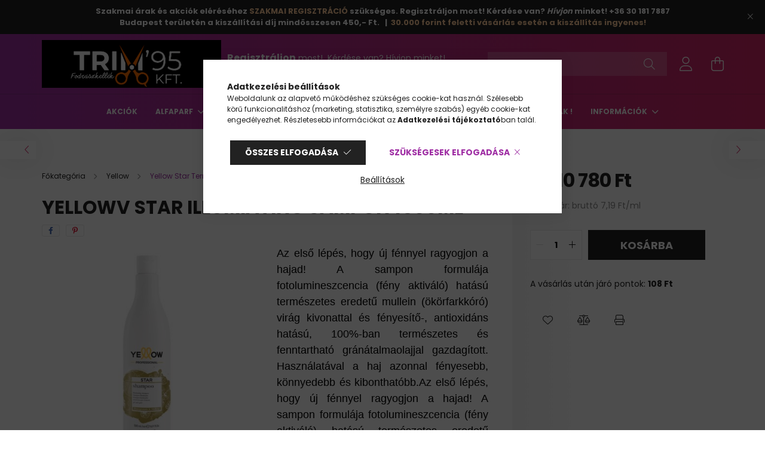

--- FILE ---
content_type: text/html; charset=UTF-8
request_url: https://www.trim95.hu/Star-Illumiating-Sampon-2000ml
body_size: 25270
content:
<!DOCTYPE html>
<html lang="hu">
<head>
    <meta charset="utf-8">
<meta name="description" content="Yellowv Star Illumiating Sampon 1500ml, Az első lépés, hogy új fénnyel ragyogjon a hajad! A sampon formulája fotolumineszcencia (fény aktiváló) hatású természet">
<meta name="robots" content="index, follow">
<meta http-equiv="X-UA-Compatible" content="IE=Edge">
<meta property="og:site_name" content="www.fodrászkellékTrim95.hu" />
<meta property="og:title" content="Yellowv Star Illumiating Sampon 1500ml - Trim95.hu - Fodrász">
<meta property="og:description" content="Yellowv Star Illumiating Sampon 1500ml, Az első lépés, hogy új fénnyel ragyogjon a hajad! A sampon formulája fotolumineszcencia (fény aktiváló) hatású természet">
<meta property="og:type" content="product">
<meta property="og:url" content="https://www.trim95.hu/Star-Illumiating-Sampon-2000ml">
<meta property="og:image" content="https://www.trim95.hu/img/43128/881342/881342.jpg">
<meta name="facebook-domain-verification" content="z29y82hdsl1hu329nvmh2nkde65cdx">
<meta name="google-site-verification" content="mMl35RINWsfRBG9D4U8iOfW19owQ3CnXoGiUkiIkD6s">
<meta name="mobile-web-app-capable" content="yes">
<meta name="apple-mobile-web-app-capable" content="yes">
<meta name="MobileOptimized" content="320">
<meta name="HandheldFriendly" content="true">

<title>Yellowv Star Illumiating Sampon 1500ml - Trim95.hu - Fodrász</title>


<script>
var service_type="shop";
var shop_url_main="https://www.trim95.hu";
var actual_lang="hu";
var money_len="0";
var money_thousend=" ";
var money_dec=",";
var shop_id=43128;
var unas_design_url="https:"+"/"+"/"+"www.trim95.hu"+"/"+"!common_design"+"/"+"base"+"/"+"002100"+"/";
var unas_design_code='002100';
var unas_base_design_code='2100';
var unas_design_ver=4;
var unas_design_subver=4;
var unas_shop_url='https://www.trim95.hu';
var responsive="yes";
var price_nullcut_disable=1;
var config_plus=new Array();
config_plus['cart_redirect']=1;
config_plus['money_type']='Ft';
config_plus['money_type_display']='Ft';
var lang_text=new Array();

var UNAS = UNAS || {};
UNAS.shop={"base_url":'https://www.trim95.hu',"domain":'www.trim95.hu',"username":'fodraszkellektrim.unas.hu',"id":43128,"lang":'hu',"currency_type":'Ft',"currency_code":'HUF',"currency_rate":'1',"currency_length":0,"base_currency_length":0,"canonical_url":'https://www.trim95.hu/Star-Illumiating-Sampon-2000ml'};
UNAS.design={"code":'002100',"page":'product_details'};
UNAS.api_auth="3819797986579f51403a93ca2d9ddc22";
UNAS.customer={"email":'',"id":0,"group_id":0,"without_registration":0};
UNAS.shop["category_id"]="839439";
UNAS.shop["sku"]="881342";
UNAS.shop["product_id"]="509628783";
UNAS.shop["only_private_customer_can_purchase"] = false;
 

UNAS.text = {
    "button_overlay_close": `Bezár`,
    "popup_window": `Felugró ablak`,
    "list": `lista`,
    "updating_in_progress": `frissítés folyamatban`,
    "updated": `frissítve`,
    "is_opened": `megnyitva`,
    "is_closed": `bezárva`,
    "deleted": `törölve`,
    "consent_granted": `hozzájárulás megadva`,
    "consent_rejected": `hozzájárulás elutasítva`,
    "field_is_incorrect": `mező hibás`,
    "error_title": `Hiba!`,
    "product_variants": `termék változatok`,
    "product_added_to_cart": `A termék a kosárba került`,
    "product_added_to_cart_with_qty_problem": `A termékből csak [qty_added_to_cart] [qty_unit] került kosárba`,
    "product_removed_from_cart": `A termék törölve a kosárból`,
    "reg_title_name": `Név`,
    "reg_title_company_name": `Cégnév`,
    "number_of_items_in_cart": `Kosárban lévő tételek száma`,
    "cart_is_empty": `A kosár üres`,
    "cart_updated": `A kosár frissült`
};


UNAS.text["delete_from_compare"]= `Törlés összehasonlításból`;
UNAS.text["comparison"]= `Összehasonlítás`;

UNAS.text["delete_from_favourites"]= `Törlés a kedvencek közül`;
UNAS.text["add_to_favourites"]= `Kedvencekhez`;






window.lazySizesConfig=window.lazySizesConfig || {};
window.lazySizesConfig.loadMode=1;
window.lazySizesConfig.loadHidden=false;

window.dataLayer = window.dataLayer || [];
function gtag(){dataLayer.push(arguments)};
gtag('js', new Date());
</script>

<script src="https://www.trim95.hu/!common_packages/jquery/jquery-3.2.1.js?mod_time=1759314984"></script>
<script src="https://www.trim95.hu/!common_packages/jquery/plugins/migrate/migrate.js?mod_time=1759314984"></script>
<script src="https://www.trim95.hu/!common_packages/jquery/plugins/autocomplete/autocomplete.js?mod_time=1759314984"></script>
<script src="https://www.trim95.hu/!common_packages/jquery/plugins/tools/overlay/overlay.js?mod_time=1759314984"></script>
<script src="https://www.trim95.hu/!common_packages/jquery/plugins/tools/toolbox/toolbox.expose.js?mod_time=1759314984"></script>
<script src="https://www.trim95.hu/!common_packages/jquery/plugins/lazysizes/lazysizes.min.js?mod_time=1759314984"></script>
<script src="https://www.trim95.hu/!common_packages/jquery/plugins/lazysizes/plugins/bgset/ls.bgset.min.js?mod_time=1759314984"></script>
<script src="https://www.trim95.hu/!common_packages/jquery/own/shop_common/exploded/common.js?mod_time=1764233415"></script>
<script src="https://www.trim95.hu/!common_packages/jquery/own/shop_common/exploded/common_overlay.js?mod_time=1759314984"></script>
<script src="https://www.trim95.hu/!common_packages/jquery/own/shop_common/exploded/common_shop_popup.js?mod_time=1759314984"></script>
<script src="https://www.trim95.hu/!common_packages/jquery/own/shop_common/exploded/page_product_details.js?mod_time=1759314984"></script>
<script src="https://www.trim95.hu/!common_packages/jquery/own/shop_common/exploded/function_favourites.js?mod_time=1759314984"></script>
<script src="https://www.trim95.hu/!common_packages/jquery/own/shop_common/exploded/function_compare.js?mod_time=1759314984"></script>
<script src="https://www.trim95.hu/!common_packages/jquery/own/shop_common/exploded/function_product_print.js?mod_time=1759314984"></script>
<script src="https://www.trim95.hu/!common_packages/jquery/plugins/hoverintent/hoverintent.js?mod_time=1759314984"></script>
<script src="https://www.trim95.hu/!common_packages/jquery/own/shop_tooltip/shop_tooltip.js?mod_time=1759314984"></script>
<script src="https://www.trim95.hu/!common_packages/jquery/plugins/responsive_menu/responsive_menu-unas.js?mod_time=1759314984"></script>
<script src="https://www.trim95.hu/!common_design/base/002100/main.js?mod_time=1759314986"></script>
<script src="https://www.trim95.hu/!common_packages/jquery/plugins/flickity/v3/flickity.pkgd.min.js?mod_time=1759314984"></script>
<script src="https://www.trim95.hu/!common_packages/jquery/plugins/toastr/toastr.min.js?mod_time=1759314984"></script>
<script src="https://www.trim95.hu/!common_packages/jquery/plugins/tippy/popper-2.4.4.min.js?mod_time=1759314984"></script>
<script src="https://www.trim95.hu/!common_packages/jquery/plugins/tippy/tippy-bundle.umd.min.js?mod_time=1759314984"></script>
<script src="https://www.trim95.hu/!common_packages/jquery/plugins/photoswipe/photoswipe.min.js?mod_time=1759314984"></script>
<script src="https://www.trim95.hu/!common_packages/jquery/plugins/photoswipe/photoswipe-ui-default.min.js?mod_time=1759314984"></script>

<link href="https://www.trim95.hu/temp/shop_43128_849ec5eb3bd683433f0c3455ad701809.css?mod_time=1764377880" rel="stylesheet" type="text/css">

<link href="https://www.trim95.hu/Star-Illumiating-Sampon-2000ml" rel="canonical">
<link href="https://www.trim95.hu/shop_ordered/43128/design_pic/favicon.ico" rel="shortcut icon">
<script>
        var google_consent=1;
    
        gtag('consent', 'default', {
           'ad_storage': 'denied',
           'ad_user_data': 'denied',
           'ad_personalization': 'denied',
           'analytics_storage': 'denied',
           'functionality_storage': 'denied',
           'personalization_storage': 'denied',
           'security_storage': 'granted'
        });

    
        gtag('consent', 'update', {
           'ad_storage': 'denied',
           'ad_user_data': 'denied',
           'ad_personalization': 'denied',
           'analytics_storage': 'denied',
           'functionality_storage': 'denied',
           'personalization_storage': 'denied',
           'security_storage': 'granted'
        });

        </script>
    <script async src="https://www.googletagmanager.com/gtag/js?id=UA-244846379-1"></script>    <script>
    gtag('config', 'UA-244846379-1');

          gtag('config', 'G-CXV1T8G4Q0');
                </script>
        <script>
    var google_analytics=1;

                gtag('event', 'view_item', {
              "currency": "HUF",
              "value": '10780',
              "items": [
                  {
                      "item_id": "881342",
                      "item_name": "Yellowv Star Illumiating Sampon 1500ml",
                      "item_category": "Yellow /Yellow Star Termékek",
                      "price": '10780'
                  }
              ],
              'non_interaction': true
            });
               </script>
       <script>
        var google_ads=1;

                gtag('event','remarketing', {
            'ecomm_pagetype': 'product',
            'ecomm_prodid': ["881342"],
            'ecomm_totalvalue': 10780        });
            </script>
        <!-- Google Tag Manager -->
    <script>(function(w,d,s,l,i){w[l]=w[l]||[];w[l].push({'gtm.start':
            new Date().getTime(),event:'gtm.js'});var f=d.getElementsByTagName(s)[0],
            j=d.createElement(s),dl=l!='dataLayer'?'&l='+l:'';j.async=true;j.src=
            'https://www.googletagmanager.com/gtm.js?id='+i+dl;f.parentNode.insertBefore(j,f);
        })(window,document,'script','dataLayer','GTM-NXRGNTG');</script>
    <!-- End Google Tag Manager -->

    
    <script>
    var facebook_pixel=1;
    /* <![CDATA[ */
        !function(f,b,e,v,n,t,s){if(f.fbq)return;n=f.fbq=function(){n.callMethod?
            n.callMethod.apply(n,arguments):n.queue.push(arguments)};if(!f._fbq)f._fbq=n;
            n.push=n;n.loaded=!0;n.version='2.0';n.queue=[];t=b.createElement(e);t.async=!0;
            t.src=v;s=b.getElementsByTagName(e)[0];s.parentNode.insertBefore(t,s)}(window,
                document,'script','//connect.facebook.net/en_US/fbevents.js');

        fbq('init', '835063491002384');
                fbq('track', 'PageView', {}, {eventID:'PageView.aStyntYZfCZDhw8oii9tEAAAHmk'});
        
        fbq('track', 'ViewContent', {
            content_name: 'Yellowv Star Illumiating Sampon 1500ml',
            content_category: 'Yellow  > Yellow Star Termékek',
            content_ids: ['881342'],
            contents: [{'id': '881342', 'quantity': '1'}],
            content_type: 'product',
            value: 10780,
            currency: 'HUF'
        }, {eventID:'ViewContent.aStyntYZfCZDhw8oii9tEAAAHmk'});

        
        $(document).ready(function() {
            $(document).on("addToCart", function(event, product_array){
                facebook_event('AddToCart',{
					content_name: product_array.name,
					content_category: product_array.category,
					content_ids: [product_array.sku],
					contents: [{'id': product_array.sku, 'quantity': product_array.qty}],
					content_type: 'product',
					value: product_array.price,
					currency: 'HUF'
				}, {eventID:'AddToCart.' + product_array.event_id});
            });

            $(document).on("addToFavourites", function(event, product_array){
                facebook_event('AddToWishlist', {
                    content_ids: [product_array.sku],
                    content_type: 'product'
                }, {eventID:'AddToFavourites.' + product_array.event_id});
            });
        });

    /* ]]> */
    </script>


    <meta content="width=device-width, initial-scale=1.0" name="viewport" />
    <link rel="preconnect" href="https://fonts.gstatic.com">
    <link rel="preload" href="https://fonts.googleapis.com/css2?family=Poppins:wght@400;700&display=swap" as="style" />
    <link rel="stylesheet" href="https://fonts.googleapis.com/css2?family=Poppins:wght@400;700&display=swap" media="print" onload="this.media='all'">
    <noscript>
        <link rel="stylesheet" href="https://fonts.googleapis.com/css2?family=Poppins:wght@400;700&display=swap" />
    </noscript>
    
    
    
    
    

    
    
    
            
        
        
        
        
        
    
    
</head>




<body class='design_ver4 design_subver1 design_subver2 design_subver3 design_subver4' id="ud_shop_artdet">
    <!-- Google Tag Manager (noscript) -->
    <noscript><iframe src="https://www.googletagmanager.com/ns.html?id=GTM-NXRGNTG"
                      height="0" width="0" style="display:none;visibility:hidden"></iframe></noscript>
    <!-- End Google Tag Manager (noscript) -->
    <div id="image_to_cart" style="display:none; position:absolute; z-index:100000;"></div>
<div class="overlay_common overlay_warning" id="overlay_cart_add"></div>
<script>$(document).ready(function(){ overlay_init("cart_add",{"onBeforeLoad":false}); });</script>
<div id="overlay_login_outer"></div>	
	<script>
	$(document).ready(function(){
	    var login_redir_init="";

		$("#overlay_login_outer").overlay({
			onBeforeLoad: function() {
                var login_redir_temp=login_redir_init;
                if (login_redir_act!="") {
                    login_redir_temp=login_redir_act;
                    login_redir_act="";
                }

									$.ajax({
						type: "GET",
						async: true,
						url: "https://www.trim95.hu/shop_ajax/ajax_popup_login.php",
						data: {
							shop_id:"43128",
							lang_master:"hu",
                            login_redir:login_redir_temp,
							explicit:"ok",
							get_ajax:"1"
						},
						success: function(data){
							$("#overlay_login_outer").html(data);
							if (unas_design_ver >= 5) $("#overlay_login_outer").modal('show');
							$('#overlay_login1 input[name=shop_pass_login]').keypress(function(e) {
								var code = e.keyCode ? e.keyCode : e.which;
								if(code.toString() == 13) {		
									document.form_login_overlay.submit();		
								}	
							});	
						}
					});
								},
			top: 50,
			mask: {
	color: "#000000",
	loadSpeed: 200,
	maskId: "exposeMaskOverlay",
	opacity: 0.7
},
			closeOnClick: (config_plus['overlay_close_on_click_forced'] === 1),
			onClose: function(event, overlayIndex) {
				$("#login_redir").val("");
			},
			load: false
		});
		
			});
	function overlay_login() {
		$(document).ready(function(){
			$("#overlay_login_outer").overlay().load();
		});
	}
	function overlay_login_remind() {
        if (unas_design_ver >= 5) {
            $("#overlay_remind").overlay().load();
        } else {
            $(document).ready(function () {
                $("#overlay_login_outer").overlay().close();
                setTimeout('$("#overlay_remind").overlay().load();', 250);
            });
        }
	}

    var login_redir_act="";
    function overlay_login_redir(redir) {
        login_redir_act=redir;
        $("#overlay_login_outer").overlay().load();
    }
	</script>  
	<div class="overlay_common overlay_info" id="overlay_remind"></div>
<script>$(document).ready(function(){ overlay_init("remind",[]); });</script>

	<script>
    	function overlay_login_error_remind() {
		$(document).ready(function(){
			load_login=0;
			$("#overlay_error").overlay().close();
			setTimeout('$("#overlay_remind").overlay().load();', 250);	
		});
	}
	</script>  
	<div class="overlay_common overlay_info" id="overlay_newsletter"></div>
<script>$(document).ready(function(){ overlay_init("newsletter",[]); });</script>

<script>
function overlay_newsletter() {
    $(document).ready(function(){
        $("#overlay_newsletter").overlay().load();
    });
}
</script>
<div class="overlay_common overlay_error" id="overlay_script"></div>
<script>$(document).ready(function(){ overlay_init("script",[]); });</script>
    <script>
    $(document).ready(function() {
        $.ajax({
            type: "GET",
            url: "https://www.trim95.hu/shop_ajax/ajax_stat.php",
            data: {master_shop_id:"43128",get_ajax:"1"}
        });
    });
    </script>
    

<div id="container" class="no-slideshow  page_shop_artdet_881342 filter-not-exists">
            <header class="header position-relative">
                        <div class="js-element nanobar js-nanobar" data-element-name="header_text_section_1">
            <div class="header_text_section_1 nanobar__inner text-center">
                                    <p style="text-align: center;font-size:13px;font-weight:bold;color: #ffffff;">Szakmai árak és akciók eléréséhez <a href="https://www.trim95.hu/shop_reg.php?no_reg=0" style="color: #ffcc99;">SZAKMAI REGISZTRÁCIÓ</a> szükséges. <a href="https://www.trim95.hu/spg/737254/FODRASZOKNAK">Regisztráljon most</a>! Kérdése van? <em>Hívjon</em> minket! +36 30 181 7887<br />
<a href="https://www.trim95.hu/shop_contact.php?tab=shipping">Budapest területén a kiszállítási díj mindösszesen 450,- Ft.</a>   |  <a href="https://www.trim95.hu/shop_contact.php?tab=shipping"><span style="color:#ffcc99;">30.000 forint feletti vásárlás esetén a kiszállítás ingyenes!</a>
</p>
                                <button type="button" class="btn nanobar__btn-close" onclick="closeNanobar(this,'header_text_section_1_hide','session');" aria-label="Bezár" title="Bezár">
                    <span class="icon--close"></span>
                </button>
            </div>
        </div>
    
            <div class="header-inner">
                <div class="header-container container">
                    <div class="row gutters-5 flex-nowrap justify-content-center align-items-center">
                            <div id="header_logo_img" class="js-element logo col-auto flex-shrink-1 order-2 order-xl-1" data-element-name="header_logo">
        <div class="header_logo-img-container">
            <div class="header_logo-img-wrapper">
                                                            <a href="https://www.trim95.hu/">                        <picture>
                                                                                    <img                                  width="300" height="80"
                                                                  src="https://www.trim95.hu/!common_design/custom/fodraszkellektrim.unas.hu/element/layout_hu_header_logo-300x80_1_default.png?time=1676288397"
                                 srcset="https://www.trim95.hu/!common_design/custom/fodraszkellektrim.unas.hu/element/layout_hu_header_logo-300x80_1_default.png?time=1676288397 1x"
                                 alt="fodrászkellékek webáruháza"/>
                        </picture>
                        </a>                                                </div>
        </div>
    </div>


                        <div class="header__left col-auto col-xl order-1 order-xl-2">
                            <div class="d-flex align-items-center justify-content-center">
                                <button type="button" class="hamburger__btn js-hamburger-btn dropdown--btn d-xl-none" id="hamburger__btn" aria-label="hamburger button" data-btn-for=".hamburger__dropdown">
                                    <span class="hamburger__btn-icon icon--hamburger"></span>
                                </button>
                                    <div class="js-element header_text_section_2 d-none d-xl-block" data-element-name="header_text_section_2">
        <div class="element__content ">
                            <div class="element__html slide-1"><p><a href="https://www.trim95.hu/shop_reg.php?no_reg=0"><span style="font-size: 16px;"><strong>Regisztráljon</strong></span></a> most!  Kérdése van? Hívjon minket! +36301817887</p>
<h2></h2>
<h2></h2></div>
                    </div>
    </div>

                            </div>
                        </div>

                        <div class="header__right col col-xl-auto order-3 py-3 py-lg-5">
                            <div class="d-flex align-items-center justify-content-end">
                                
                                
                                <div class="search-open-btn d-block d-lg-none icon--search text-center" onclick="toggleSearch();"></div>
                                <div class="search__container">
                                    <div class="search-box position-relative ml-auto container px-0 browser-is-chrome" id="box_search_content">
    <form name="form_include_search" id="form_include_search" action="https://www.trim95.hu/shop_search.php" method="get">
        <div class="box-search-group mb-0">
            <input data-stay-visible-breakpoint="992" name="search" id="box_search_input" value=""
                   aria-label="Keresés" pattern=".{3,100}" title="Hosszabb kereső kifejezést írjon be!" placeholder="Keresés"
                   type="text" maxlength="100" class="ac_input form-control js-search-input" autocomplete="off" required            >
            <div class="search-box__search-btn-outer input-group-append" title="Keresés">
                <button class="search-btn" aria-label="Keresés">
                    <span class="search-btn-icon icon--search"></span>
                </button>
            </div>
            <div class="search__loading">
                <div class="loading-spinner--small"></div>
            </div>
        </div>
        <div class="search-box__mask"></div>
    </form>
    <div class="ac_results"></div>
</div>
<script>
    $(document).ready(function(){
        $(document).on('smartSearchInputLoseFocus', function(){
            if ($('.js-search-smart-autocomplete').length>0) {
                setTimeout(function(){
                    let height = $(window).height() - ($('.js-search-smart-autocomplete').offset().top - $(window).scrollTop()) - 20;
                    $('.search-smart-autocomplete').css('max-height', height + 'px');
                }, 300);
            }
        });
    });
</script>



                                </div>
                                <div class="profil__container">
                                                <div class="profile">
            <button type="button" class="profile__btn js-profile-btn dropdown--btn" id="profile__btn" data-orders="https://www.trim95.hu/shop_order_track.php" aria-label="profile button" data-btn-for=".profile__dropdown">
                <span class="profile__btn-icon icon--head"></span>
            </button>
        </div>
    
                                </div>
                                <div class="cart-box__container pr-3 pr-xl-0">
                                    <button class="cart-box__btn dropdown--btn" aria-label="cart button" type="button" data-btn-for=".cart-box__dropdown">
                                        <span class="cart-box__btn-icon icon--cart">
                                                <span id='box_cart_content' class='cart-box'>            </span>
                                        </span>
                                    </button>
                                </div>
                            </div>
                        </div>
                    </div>
                </div>
            </div>
                            <div class="header-menus d-none d-xl-block">
                    <div class="container text-center position-relative">
                        <ul class="main-menus d-none d-lg-flex justify-content-center text-left js-main-menus-content cat-menus level-0 plus-menus level-0" data-level="0">
                                <li class='cat-menu  is-spec-item js-cat-menu-akcio' data-id="akcio">

        <span class="cat-menu__name font-weight-bold">
                            <a class='cat-menu__link font-weight-bold' href='https://www.trim95.hu/shop_artspec.php?artspec=1' >
                            Akciók            </a>
        </span>

            </li>
    <li class='cat-menu  has-child js-cat-menu-363893' data-id="363893">

        <span class="cat-menu__name font-weight-bold">
                            <a class='cat-menu__link font-weight-bold' href='https://www.trim95.hu/sct/363893/Alfaparf' >
                            Alfaparf            </a>
        </span>

        			    <div class="cat-menu__sublist js-sublist level-1 ">
        <div class="sublist-inner js-sublist-inner ps__child--consume">
            <div class="cat-menu__sublist-inner d-flex">
                <div class="flex-grow-1">
                    <ul class="cat-menus level-1 row" data-level="cat-level-1">
                                                    <li class="col-2 mb-5 cat-menu js-cat-menu-493838" data-id="493838">
                                <span class="cat-menu__name text-uppercase font-weight-bold" >
                                    <a class="cat-menu__link" href="https://www.trim95.hu/Alfaparf-Akcios-Ajandekok" >
                                    Alfaparf Akciós Ajánlatok
                                                                            </a>
                                </span>
                                                            </li>
                                                    <li class="col-2 mb-5 cat-menu js-cat-menu-499573" data-id="499573">
                                <span class="cat-menu__name text-uppercase font-weight-bold" >
                                    <a class="cat-menu__link" href="https://www.trim95.hu/spl/499573/Hajfestekek-es-kellekei" >
                                    Hajfestékek és kellékei
                                                                            </a>
                                </span>
                                                            </li>
                                                    <li class="col-2 mb-5 cat-menu js-cat-menu-669043" data-id="669043">
                                <span class="cat-menu__name text-uppercase font-weight-bold" >
                                    <a class="cat-menu__link" href="https://www.trim95.hu/spl/669043/Alfaparf-Szokitoporok" >
                                    Alfaparf Szőkítőporok
                                                                            </a>
                                </span>
                                                            </li>
                                                    <li class="col-2 mb-5 cat-menu js-cat-menu-761097" data-id="761097">
                                <span class="cat-menu__name text-uppercase font-weight-bold" >
                                    <a class="cat-menu__link" href="https://www.trim95.hu/spl/761097/Lisse-design-termekek" >
                                    Lisse design termékek
                                                                            </a>
                                </span>
                                                            </li>
                                                    <li class="col-2 mb-5 cat-menu js-cat-menu-428667" data-id="428667">
                                <span class="cat-menu__name text-uppercase font-weight-bold" >
                                    <a class="cat-menu__link" href="https://www.trim95.hu/spl/428667/The-Hair-Supporters-Termekek" >
                                    The Hair Supporters Termékek
                                                                            </a>
                                </span>
                                                            </li>
                                                    <li class="col-2 mb-5 cat-menu js-cat-menu-720036" data-id="720036">
                                <span class="cat-menu__name text-uppercase font-weight-bold" >
                                    <a class="cat-menu__link" href="https://www.trim95.hu/spl/720036/IL-Salone-Milano-termekek" >
                                    IL Salone Milano termékek
                                                                            </a>
                                </span>
                                                            </li>
                                                    <li class="col-2 mb-5 cat-menu js-cat-menu-551634" data-id="551634">
                                <span class="cat-menu__name text-uppercase font-weight-bold" >
                                    <a class="cat-menu__link" href="https://www.trim95.hu/spl/551634/Semi-di-Lino-Fejbor-Apolo-Termekek" >
                                    Semi di Lino Fejbőr Ápoló Termékek
                                                                            </a>
                                </span>
                                                            </li>
                                                    <li class="col-2 mb-5 cat-menu js-cat-menu-662130" data-id="662130">
                                <span class="cat-menu__name text-uppercase font-weight-bold" >
                                    <a class="cat-menu__link" href="https://www.trim95.hu/spl/662130/Semi-di-Lino-Smoothing-simito-termekek" >
                                    Semi di Lino Smoothing simitó termékek
                                                                            </a>
                                </span>
                                                            </li>
                                                    <li class="col-2 mb-5 cat-menu js-cat-menu-128364" data-id="128364">
                                <span class="cat-menu__name text-uppercase font-weight-bold" >
                                    <a class="cat-menu__link" href="https://www.trim95.hu/spl/128364/Semi-di-Lino-Blond-and-Brunette" >
                                    Semi di Lino Blond and Brunette
                                                                            </a>
                                </span>
                                                            </li>
                                                    <li class="col-2 mb-5 cat-menu js-cat-menu-566865" data-id="566865">
                                <span class="cat-menu__name text-uppercase font-weight-bold" >
                                    <a class="cat-menu__link" href="https://www.trim95.hu/spl/566865/Semi-di-Lino-Minden-Hajtipusra" >
                                    Semi di Lino Minden Hajtipusra
                                                                            </a>
                                </span>
                                                            </li>
                                                    <li class="col-2 mb-5 cat-menu js-cat-menu-242787" data-id="242787">
                                <span class="cat-menu__name text-uppercase font-weight-bold" >
                                    <a class="cat-menu__link" href="https://www.trim95.hu/spl/242787/Semi-di-Lino-Normal-Hajra" >
                                    Semi di Lino Normál Hajra
                                                                            </a>
                                </span>
                                                            </li>
                                                    <li class="col-2 mb-5 cat-menu js-cat-menu-554888" data-id="554888">
                                <span class="cat-menu__name text-uppercase font-weight-bold" >
                                    <a class="cat-menu__link" href="https://www.trim95.hu/spl/554888/Semi-di-Lino-Gondor-Hajra" >
                                    Semi di Lino Göndör Hajra
                                                                            </a>
                                </span>
                                                            </li>
                                                    <li class="col-2 mb-5 cat-menu js-cat-menu-310971" data-id="310971">
                                <span class="cat-menu__name text-uppercase font-weight-bold" >
                                    <a class="cat-menu__link" href="https://www.trim95.hu/spl/310971/Semi-di-Lino-Szaraz-Hajra" >
                                    Semi di Lino Száraz Hajra
                                                                            </a>
                                </span>
                                                            </li>
                                                    <li class="col-2 mb-5 cat-menu js-cat-menu-878981" data-id="878981">
                                <span class="cat-menu__name text-uppercase font-weight-bold" >
                                    <a class="cat-menu__link" href="https://www.trim95.hu/spl/878981/Alfaparf-Semi-di-Lino-Repair-Serult-Hajra" >
                                    Alfaparf Semi di Lino Repair Sérült Hajra
                                                                            </a>
                                </span>
                                                            </li>
                                                    <li class="col-2 mb-5 cat-menu js-cat-menu-918902" data-id="918902">
                                <span class="cat-menu__name text-uppercase font-weight-bold" >
                                    <a class="cat-menu__link" href="https://www.trim95.hu/spl/918902/Semi-di-Lino-Vekony-Szalu-Hajra" >
                                    Semi di Lino Vékony Szálú Hajra
                                                                            </a>
                                </span>
                                                            </li>
                                                    <li class="col-2 mb-5 cat-menu js-cat-menu-126890" data-id="126890">
                                <span class="cat-menu__name text-uppercase font-weight-bold" >
                                    <a class="cat-menu__link" href="https://www.trim95.hu/spl/126890/Style-Stories-Styling-Termekek" >
                                    Style Stories  Styling Termékek
                                                                            </a>
                                </span>
                                                            </li>
                                                    <li class="col-2 mb-5 cat-menu js-cat-menu-577706" data-id="577706">
                                <span class="cat-menu__name text-uppercase font-weight-bold" >
                                    <a class="cat-menu__link" href="https://www.trim95.hu/Semi-di-Lino-Density-Termekek" >
                                    Semi di Lino Density Termékek
                                                                            </a>
                                </span>
                                                            </li>
                                                    <li class="col-2 mb-5 cat-menu js-cat-menu-960868" data-id="960868">
                                <span class="cat-menu__name text-uppercase font-weight-bold" >
                                    <a class="cat-menu__link" href="https://www.trim95.hu/Alfaparf-Nyari-Termekek" >
                                    Alfaparf Nyári Termékek
                                                                            </a>
                                </span>
                                                            </li>
                                                    <li class="col-2 mb-5 cat-menu js-cat-menu-762544" data-id="762544">
                                <span class="cat-menu__name text-uppercase font-weight-bold" >
                                    <a class="cat-menu__link" href="https://www.trim95.hu/Alfaparf-Style-Care" >
                                    Alfaparf  Style & Care
                                                                            </a>
                                </span>
                                                            </li>
                                            </ul>
                </div>
                            </div>
        </div>
    </div>


            </li>
    <li class='cat-menu  has-child js-cat-menu-640713' data-id="640713">

        <span class="cat-menu__name font-weight-bold">
                            <a class='cat-menu__link font-weight-bold' href='https://www.trim95.hu/sct/640713/Yellow' >
                            Yellow             </a>
        </span>

        			    <div class="cat-menu__sublist js-sublist level-1 ">
        <div class="sublist-inner js-sublist-inner ps__child--consume">
            <div class="cat-menu__sublist-inner d-flex">
                <div class="flex-grow-1">
                    <ul class="cat-menus level-1 row" data-level="cat-level-1">
                                                    <li class="col-2 mb-5 cat-menu js-cat-menu-981849" data-id="981849">
                                <span class="cat-menu__name text-uppercase font-weight-bold" >
                                    <a class="cat-menu__link" href="https://www.trim95.hu/Yellow-Akcios-Ajanlatok" >
                                    Yellow  Akciós Ajánlatok
                                                                            </a>
                                </span>
                                                            </li>
                                                    <li class="col-2 mb-5 cat-menu js-cat-menu-895856" data-id="895856">
                                <span class="cat-menu__name text-uppercase font-weight-bold" >
                                    <a class="cat-menu__link" href="https://www.trim95.hu/spl/895856/Hajfestek-es-kellekei" >
                                    Hajfesték és kellékei
                                                                            </a>
                                </span>
                                                            </li>
                                                    <li class="col-2 mb-5 cat-menu js-cat-menu-643284" data-id="643284">
                                <span class="cat-menu__name text-uppercase font-weight-bold" >
                                    <a class="cat-menu__link" href="https://www.trim95.hu/spl/643284/Scalp-Termekek" >
                                    Scalp Termékek
                                                                            </a>
                                </span>
                                                            </li>
                                                    <li class="col-2 mb-5 cat-menu js-cat-menu-390269" data-id="390269">
                                <span class="cat-menu__name text-uppercase font-weight-bold" >
                                    <a class="cat-menu__link" href="https://www.trim95.hu/Yellow-Szokitoporok" >
                                    Yellow Szőkítőporok
                                                                            </a>
                                </span>
                                                            </li>
                                                    <li class="col-2 mb-5 cat-menu js-cat-menu-107684" data-id="107684">
                                <span class="cat-menu__name text-uppercase font-weight-bold" >
                                    <a class="cat-menu__link" href="https://www.trim95.hu/spl/107684/Yellow-Finish-termekek" >
                                    Yellow Finish termékek
                                                                            </a>
                                </span>
                                                            </li>
                                                    <li class="col-2 mb-5 cat-menu js-cat-menu-830708" data-id="830708">
                                <span class="cat-menu__name text-uppercase font-weight-bold" >
                                    <a class="cat-menu__link" href="https://www.trim95.hu/Color-Care-Hajszinvedo-Termekek" >
                                    Color Care Hajszínvédő Termékek
                                                                            </a>
                                </span>
                                                            </li>
                                                    <li class="col-2 mb-5 cat-menu js-cat-menu-757776" data-id="757776">
                                <span class="cat-menu__name text-uppercase font-weight-bold" >
                                    <a class="cat-menu__link" href="https://www.trim95.hu/Easy-Long-Hajnovekedes-Serkento-Termekek" >
                                    Easy Long Hajnövekedés Serkentő Termékek
                                                                            </a>
                                </span>
                                                            </li>
                                                    <li class="col-2 mb-5 cat-menu js-cat-menu-417632" data-id="417632">
                                <span class="cat-menu__name text-uppercase font-weight-bold" >
                                    <a class="cat-menu__link" href="https://www.trim95.hu/Liss-Anti-Frizz-Termekek" >
                                    Liss Anti-Frizz Termékek
                                                                            </a>
                                </span>
                                                            </li>
                                                    <li class="col-2 mb-5 cat-menu js-cat-menu-571785" data-id="571785">
                                <span class="cat-menu__name text-uppercase font-weight-bold" >
                                    <a class="cat-menu__link" href="https://www.trim95.hu/Repair-Termekek-Erosen-Karosodott-Hajra" >
                                    Repair Termékek Erősen Károsodott Hajra
                                                                            </a>
                                </span>
                                                            </li>
                                                    <li class="col-2 mb-5 cat-menu js-cat-menu-654307" data-id="654307">
                                <span class="cat-menu__name text-uppercase font-weight-bold" >
                                    <a class="cat-menu__link" href="https://www.trim95.hu/Nutrive-Termekek" >
                                    Nutrive Termékek
                                                                            </a>
                                </span>
                                                            </li>
                                                    <li class="col-2 mb-5 cat-menu js-cat-menu-663479" data-id="663479">
                                <span class="cat-menu__name text-uppercase font-weight-bold" >
                                    <a class="cat-menu__link" href="https://www.trim95.hu/Silver-Hamvasito-Termekek" >
                                    Silver Hamvasító Termékek
                                                                            </a>
                                </span>
                                                            </li>
                                                    <li class="col-2 mb-5 cat-menu js-cat-menu-839439" data-id="839439">
                                <span class="cat-menu__name text-uppercase font-weight-bold" >
                                    <a class="cat-menu__link" href="https://www.trim95.hu/Yellow-Star-Termekek" >
                                    Yellow Star Termékek
                                                                            </a>
                                </span>
                                                            </li>
                                            </ul>
                </div>
                            </div>
        </div>
    </div>


            </li>
    <li class='cat-menu  has-child js-cat-menu-950636' data-id="950636">

        <span class="cat-menu__name font-weight-bold">
                            <a class='cat-menu__link font-weight-bold' href='https://www.trim95.hu/sct/950636/Ilcsi-szepito-fuvek' >
                            Ilcsi szépítő füvek            </a>
        </span>

        			    <div class="cat-menu__sublist js-sublist level-1 ">
        <div class="sublist-inner js-sublist-inner ps__child--consume">
            <div class="cat-menu__sublist-inner d-flex">
                <div class="flex-grow-1">
                    <ul class="cat-menus level-1 row" data-level="cat-level-1">
                                                    <li class="col-2 mb-5 cat-menu js-cat-menu-414624" data-id="414624">
                                <span class="cat-menu__name text-uppercase font-weight-bold" >
                                    <a class="cat-menu__link" href="https://www.trim95.hu/spl/414624/Arctisztitok" >
                                    Arctisztítók
                                                                            </a>
                                </span>
                                                            </li>
                                                    <li class="col-2 mb-5 cat-menu js-cat-menu-961103" data-id="961103">
                                <span class="cat-menu__name text-uppercase font-weight-bold" >
                                    <a class="cat-menu__link" href="https://www.trim95.hu/spl/961103/Tonikok" >
                                    Tonikok
                                                                            </a>
                                </span>
                                                            </li>
                                                    <li class="col-2 mb-5 cat-menu js-cat-menu-381242" data-id="381242">
                                <span class="cat-menu__name text-uppercase font-weight-bold" >
                                    <a class="cat-menu__link" href="https://www.trim95.hu/spl/381242/Szappanok" >
                                    Szappanok
                                                                            </a>
                                </span>
                                                            </li>
                                                    <li class="col-2 mb-5 cat-menu js-cat-menu-148591" data-id="148591">
                                <span class="cat-menu__name text-uppercase font-weight-bold" >
                                    <a class="cat-menu__link" href="https://www.trim95.hu/spl/148591/Arcradirok-es-Hamlasztok" >
                                    Arcradírok és Hámlasztók
                                                                            </a>
                                </span>
                                                            </li>
                                                    <li class="col-2 mb-5 cat-menu js-cat-menu-763305" data-id="763305">
                                <span class="cat-menu__name text-uppercase font-weight-bold" >
                                    <a class="cat-menu__link" href="https://www.trim95.hu/Masszirozok" >
                                    Masszírozók és Testvajak
                                                                            </a>
                                </span>
                                                            </li>
                                                    <li class="col-2 mb-5 cat-menu js-cat-menu-239536" data-id="239536">
                                <span class="cat-menu__name text-uppercase font-weight-bold" >
                                    <a class="cat-menu__link" href="https://www.trim95.hu/spl/239536/Arcpakolasok" >
                                    Arcpakolások
                                                                            </a>
                                </span>
                                                            </li>
                                                    <li class="col-2 mb-5 cat-menu js-cat-menu-339832" data-id="339832">
                                <span class="cat-menu__name text-uppercase font-weight-bold" >
                                    <a class="cat-menu__link" href="https://www.trim95.hu/Arcmaszkok" >
                                    Arcmaszkok
                                                                            </a>
                                </span>
                                                            </li>
                                                    <li class="col-2 mb-5 cat-menu js-cat-menu-520802" data-id="520802">
                                <span class="cat-menu__name text-uppercase font-weight-bold" >
                                    <a class="cat-menu__link" href="https://www.trim95.hu/spl/520802/Szerumok-Boosterek-Olajok" >
                                    Szérumok, Boosterek, Olajok
                                                                            </a>
                                </span>
                                                            </li>
                                                    <li class="col-2 mb-5 cat-menu js-cat-menu-260054" data-id="260054">
                                <span class="cat-menu__name text-uppercase font-weight-bold" >
                                    <a class="cat-menu__link" href="https://www.trim95.hu/spl/260054/Konnyu-Arckremek" >
                                    Könnyű Arckrémek
                                                                            </a>
                                </span>
                                                            </li>
                                                    <li class="col-2 mb-5 cat-menu js-cat-menu-223143" data-id="223143">
                                <span class="cat-menu__name text-uppercase font-weight-bold" >
                                    <a class="cat-menu__link" href="https://www.trim95.hu/spl/223143/Hidratalo-Arckremek" >
                                    Hidratáló Arckrémek
                                                                            </a>
                                </span>
                                                            </li>
                                                    <li class="col-2 mb-5 cat-menu js-cat-menu-789722" data-id="789722">
                                <span class="cat-menu__name text-uppercase font-weight-bold" >
                                    <a class="cat-menu__link" href="https://www.trim95.hu/spl/789722/Intenziv-Taplalo-Arckremek" >
                                     Intenzív Tápláló Arckrémek
                                                                            </a>
                                </span>
                                                            </li>
                                                    <li class="col-2 mb-5 cat-menu js-cat-menu-904218" data-id="904218">
                                <span class="cat-menu__name text-uppercase font-weight-bold" >
                                    <a class="cat-menu__link" href="https://www.trim95.hu/spl/904218/Szemkornyeki-Apolok" >
                                    Szemkörnyéki Ápolók
                                                                            </a>
                                </span>
                                                            </li>
                                                    <li class="col-2 mb-5 cat-menu js-cat-menu-578223" data-id="578223">
                                <span class="cat-menu__name text-uppercase font-weight-bold" >
                                    <a class="cat-menu__link" href="https://www.trim95.hu/spl/578223/Kez-es-Labapolok" >
                                    Kéz és Lábápolók
                                                                            </a>
                                </span>
                                                            </li>
                                                    <li class="col-2 mb-5 cat-menu js-cat-menu-303695" data-id="303695">
                                <span class="cat-menu__name text-uppercase font-weight-bold" >
                                    <a class="cat-menu__link" href="https://www.trim95.hu/spl/303695/Testapolok" >
                                    Testápolók
                                                                            </a>
                                </span>
                                                            </li>
                                                    <li class="col-2 mb-5 cat-menu js-cat-menu-782685" data-id="782685">
                                <span class="cat-menu__name text-uppercase font-weight-bold" >
                                    <a class="cat-menu__link" href="https://www.trim95.hu/spl/782685/Egyeb-Kiegeszitok" >
                                    Egyéb Kiegészítők
                                                                            </a>
                                </span>
                                                            </li>
                                                    <li class="col-2 mb-5 cat-menu js-cat-menu-977059" data-id="977059">
                                <span class="cat-menu__name text-uppercase font-weight-bold" >
                                    <a class="cat-menu__link" href="https://www.trim95.hu/Korrektorok" >
                                    Korrektorok
                                                                            </a>
                                </span>
                                                            </li>
                                                    <li class="col-2 mb-5 cat-menu js-cat-menu-941823" data-id="941823">
                                <span class="cat-menu__name text-uppercase font-weight-bold" >
                                    <a class="cat-menu__link" href="https://www.trim95.hu/Szortelenites" >
                                    Szőrtelenítés
                                                                            </a>
                                </span>
                                                            </li>
                                            </ul>
                </div>
                            </div>
        </div>
    </div>


            </li>
    <li class='cat-menu  has-child js-cat-menu-985518' data-id="985518">

        <span class="cat-menu__name font-weight-bold">
                            <a class='cat-menu__link font-weight-bold' href='https://www.trim95.hu/termekek' >
                            TERMÉKEK & MÁRKÁK            </a>
        </span>

        			    <div class="cat-menu__sublist js-sublist level-1 ">
        <div class="sublist-inner js-sublist-inner ps__child--consume">
            <div class="cat-menu__sublist-inner d-flex">
                <div class="flex-grow-1">
                    <ul class="cat-menus level-1 row" data-level="cat-level-1">
                                                    <li class="col-2 mb-5 cat-menu js-cat-menu-872349" data-id="872349">
                                <span class="cat-menu__name text-uppercase font-weight-bold" >
                                    <a class="cat-menu__link" href="https://www.trim95.hu/Akcios-hajfestek-csomagok" >
                                    Akciós hajfesték csomagok
                                                                            </a>
                                </span>
                                                            </li>
                                                    <li class="col-2 mb-5 cat-menu js-cat-menu-471745" data-id="471745">
                                <span class="cat-menu__name text-uppercase font-weight-bold" >
                                    <a class="cat-menu__link" href="https://www.trim95.hu/spl/471745/Aqua-Nelly-es-Yunsey-termekek" >
                                    Aqua Nelly és Yunsey termékek
                                                                            </a>
                                </span>
                                                            </li>
                                                    <li class="col-2 mb-5 cat-menu has-child js-cat-menu-896234" data-id="896234">
                                <span class="cat-menu__name text-uppercase font-weight-bold" >
                                    <a class="cat-menu__link" href="https://www.trim95.hu/sct/896234/Brelil" >
                                    Brelil
                                                                            </a>
                                </span>
                                                                        <div class="cat-menu__list level-2">
        <ul class="cat-menus level-2" data-level="cat-level-2">
                            <li class="cat-menu js-cat-menu-554912" data-id="554912">
                    <span class="cat-menu__name" >
                        <a class="cat-menu__link" href="https://www.trim95.hu/Brelil-akcios-ajanlatok" >                        Brelil akciós ajánlatok
                                                    </a>                    </span>
                                    </li>
                            <li class="cat-menu js-cat-menu-622437" data-id="622437">
                    <span class="cat-menu__name" >
                        <a class="cat-menu__link" href="https://www.trim95.hu/spl/622437/Hajfestek-es-kellekei" >                        Hajfesték és kellékei
                                                    </a>                    </span>
                                    </li>
                            <li class="cat-menu js-cat-menu-427529" data-id="427529">
                    <span class="cat-menu__name" >
                        <a class="cat-menu__link" href="https://www.trim95.hu/spl/427529/Biotreatment-termekek" >                        Biotreatment termékek
                                                    </a>                    </span>
                                    </li>
                            <li class="cat-menu js-cat-menu-872467" data-id="872467">
                    <span class="cat-menu__name" >
                        <a class="cat-menu__link" href="https://www.trim95.hu/spl/872467/Bio-Beuty-Termekeke" >                        Bio Beuty Termékeke
                                                    </a>                    </span>
                                    </li>
                            <li class="cat-menu js-cat-menu-150617" data-id="150617">
                    <span class="cat-menu__name" >
                        <a class="cat-menu__link" href="https://www.trim95.hu/spl/150617/Szinezok" >                        Színezők
                                                    </a>                    </span>
                                    </li>
                            <li class="cat-menu js-cat-menu-464162" data-id="464162">
                    <span class="cat-menu__name" >
                        <a class="cat-menu__link" href="https://www.trim95.hu/spl/464162/Numero-Termekek" >                        Numero Termékek
                                                    </a>                    </span>
                                    </li>
                                </ul>
    </div>


                                                            </li>
                                                    <li class="col-2 mb-5 cat-menu js-cat-menu-535269" data-id="535269">
                                <span class="cat-menu__name text-uppercase font-weight-bold" >
                                    <a class="cat-menu__link" href="https://www.trim95.hu/Crazy-Color-Hajszinezo" >
                                    Crazy Color Hajszinező
                                                                            </a>
                                </span>
                                                            </li>
                                                    <li class="col-2 mb-5 cat-menu js-cat-menu-383115" data-id="383115">
                                <span class="cat-menu__name text-uppercase font-weight-bold" >
                                    <a class="cat-menu__link" href="https://www.trim95.hu/spl/383115/Chem-Pipere-termekek" >
                                    Chem Pipere termékek
                                                                            </a>
                                </span>
                                                            </li>
                                                    <li class="col-2 mb-5 cat-menu has-child js-cat-menu-556614" data-id="556614">
                                <span class="cat-menu__name text-uppercase font-weight-bold" >
                                    <a class="cat-menu__link" href="https://www.trim95.hu/sct/556614/Londa" >
                                    Londa
                                                                            </a>
                                </span>
                                                                        <div class="cat-menu__list level-2">
        <ul class="cat-menus level-2" data-level="cat-level-2">
                            <li class="cat-menu js-cat-menu-301604" data-id="301604">
                    <span class="cat-menu__name" >
                        <a class="cat-menu__link" href="https://www.trim95.hu/spl/301604/Hajformazas" >                        Hajformázás
                                                    </a>                    </span>
                                    </li>
                            <li class="cat-menu js-cat-menu-635504" data-id="635504">
                    <span class="cat-menu__name" >
                        <a class="cat-menu__link" href="https://www.trim95.hu/spl/635504/Szokitoporok" >                        Szőkítőporok
                                                    </a>                    </span>
                                    </li>
                            <li class="cat-menu js-cat-menu-630011" data-id="630011">
                    <span class="cat-menu__name" >
                        <a class="cat-menu__link" href="https://www.trim95.hu/spl/630011/Hajfestes-es-kellekei" >                        Hajfestés és kellékei
                                                    </a>                    </span>
                                    </li>
                                </ul>
    </div>


                                                            </li>
                                                    <li class="col-2 mb-5 cat-menu has-child js-cat-menu-486199" data-id="486199">
                                <span class="cat-menu__name text-uppercase font-weight-bold" >
                                    <a class="cat-menu__link" href="https://www.trim95.hu/sct/486199/Subrina" >
                                    Subrina
                                                                            </a>
                                </span>
                                                                        <div class="cat-menu__list level-2">
        <ul class="cat-menus level-2" data-level="cat-level-2">
                            <li class="cat-menu js-cat-menu-495380" data-id="495380">
                    <span class="cat-menu__name" >
                        <a class="cat-menu__link" href="https://www.trim95.hu/spl/495380/Recept-termekek" >                        Recept termékek
                                                    </a>                    </span>
                                    </li>
                            <li class="cat-menu js-cat-menu-536363" data-id="536363">
                    <span class="cat-menu__name" >
                        <a class="cat-menu__link" href="https://www.trim95.hu/Subrina-Contras-Melirfestek-60ml" >                        Subrina Contras Melírfesték 60ml
                                                    </a>                    </span>
                                    </li>
                                </ul>
    </div>


                                                            </li>
                                                    <li class="col-2 mb-5 cat-menu has-child js-cat-menu-291951" data-id="291951">
                                <span class="cat-menu__name text-uppercase font-weight-bold" >
                                    <a class="cat-menu__link" href="https://www.trim95.hu/sct/291951/Selective-Professional" >
                                    Selective Professional
                                                                            </a>
                                </span>
                                                                        <div class="cat-menu__list level-2">
        <ul class="cat-menus level-2" data-level="cat-level-2">
                            <li class="cat-menu js-cat-menu-605258" data-id="605258">
                    <span class="cat-menu__name" >
                        <a class="cat-menu__link" href="https://www.trim95.hu/spl/605258/Selective-Hajapolas" >                        Selectíve Hajápolás
                                                    </a>                    </span>
                                    </li>
                            <li class="cat-menu js-cat-menu-779145" data-id="779145">
                    <span class="cat-menu__name" >
                        <a class="cat-menu__link" href="https://www.trim95.hu/spl/779145/Selective-Powerplex" >                        Selective Powerplex
                                                    </a>                    </span>
                                    </li>
                            <li class="cat-menu js-cat-menu-354604" data-id="354604">
                    <span class="cat-menu__name" >
                        <a class="cat-menu__link" href="https://www.trim95.hu/spl/354604/Selective-Forman" >                        Selectíve Forman
                                                    </a>                    </span>
                                    </li>
                            <li class="cat-menu js-cat-menu-973743" data-id="973743">
                    <span class="cat-menu__name" >
                        <a class="cat-menu__link" href="https://www.trim95.hu/spl/973743/Selective-Formavaltozas" >                        Selectíve Formaváltozás
                                                    </a>                    </span>
                                    </li>
                                </ul>
    </div>


                                                            </li>
                                                    <li class="col-2 mb-5 cat-menu has-child js-cat-menu-765192" data-id="765192">
                                <span class="cat-menu__name text-uppercase font-weight-bold" >
                                    <a class="cat-menu__link" href="https://www.trim95.hu/sct/765192/Macadamia" >
                                    Macadamia
                                                                            </a>
                                </span>
                                                                        <div class="cat-menu__list level-2">
        <ul class="cat-menus level-2" data-level="cat-level-2">
                            <li class="cat-menu js-cat-menu-919604" data-id="919604">
                    <span class="cat-menu__name" >
                        <a class="cat-menu__link" href="https://www.trim95.hu/spl/919604/Macadamia-Kondicionalok" >                        Macadamia Kondiciónálók
                                                    </a>                    </span>
                                    </li>
                                </ul>
    </div>


                                                            </li>
                                                    <li class="col-2 mb-5 cat-menu js-cat-menu-447288" data-id="447288">
                                <span class="cat-menu__name text-uppercase font-weight-bold" >
                                    <a class="cat-menu__link" href="https://www.trim95.hu/Gyantak-kozetikai-torlokendok-lehuzocsikok" >
                                    Gyanták, kozmetikai törlőkendők
                                                                            </a>
                                </span>
                                                            </li>
                                                    <li class="col-2 mb-5 cat-menu js-cat-menu-656310" data-id="656310">
                                <span class="cat-menu__name text-uppercase font-weight-bold" >
                                    <a class="cat-menu__link" href="https://www.trim95.hu/spl/656310/Melirfolia" >
                                    Melírfólia
                                                                            </a>
                                </span>
                                                            </li>
                                                    <li class="col-2 mb-5 cat-menu has-child js-cat-menu-779887" data-id="779887">
                                <span class="cat-menu__name text-uppercase font-weight-bold" >
                                    <a class="cat-menu__link" href="https://www.trim95.hu/fodraszeszkozok" >
                                    Fodrász eszközök
                                                                            </a>
                                </span>
                                                                        <div class="cat-menu__list level-2">
        <ul class="cat-menus level-2" data-level="cat-level-2">
                            <li class="cat-menu js-cat-menu-605378" data-id="605378">
                    <span class="cat-menu__name" >
                        <a class="cat-menu__link" href="https://www.trim95.hu/sct/605378/Framar-Termekek" >                        Framar Termékek
                                                    </a>                    </span>
                                    </li>
                            <li class="cat-menu js-cat-menu-672476" data-id="672476">
                    <span class="cat-menu__name" >
                        <a class="cat-menu__link" href="https://www.trim95.hu/spl/672476/Tucsipeszek-hullamcsattok-Szakallvago-kendo" >                        Túcsipeszek hullámcsattok,  Szakállvágó kendő
                                                    </a>                    </span>
                                    </li>
                            <li class="cat-menu js-cat-menu-507539" data-id="507539">
                    <span class="cat-menu__name" >
                        <a class="cat-menu__link" href="https://www.trim95.hu/sct/507539/Jaguar-Ionos-fesuk-es-Thermo-kefek-es-Jaguar-ollok" >                        Jaguár Ionos fésűk és Thermo kefék és Jaguár ollók
                                                    </a>                    </span>
                                    </li>
                            <li class="cat-menu js-cat-menu-533416" data-id="533416">
                    <span class="cat-menu__name" >
                        <a class="cat-menu__link" href="https://www.trim95.hu/sct/533416/Hajszaritok-es-hajnyiro-gepek" >                        Hajszárítók és hajnyíró gépek
                                                    </a>                    </span>
                                    </li>
                                </ul>
    </div>


                                                            </li>
                                                    <li class="col-2 mb-5 cat-menu has-child js-cat-menu-972039" data-id="972039">
                                <span class="cat-menu__name text-uppercase font-weight-bold" >
                                    <a class="cat-menu__link" href="https://www.trim95.hu/RR-Line-Termekek" >
                                    RR Line Termékek
                                                                            </a>
                                </span>
                                                                        <div class="cat-menu__list level-2">
        <ul class="cat-menus level-2" data-level="cat-level-2">
                            <li class="cat-menu js-cat-menu-570307" data-id="570307">
                    <span class="cat-menu__name" >
                        <a class="cat-menu__link" href="https://www.trim95.hu/RR-Line-Hajsamponok" >                        RR Line Hajsamponok
                                                    </a>                    </span>
                                    </li>
                            <li class="cat-menu js-cat-menu-755421" data-id="755421">
                    <span class="cat-menu__name" >
                        <a class="cat-menu__link" href="https://www.trim95.hu/RR-Line-hajmaszkok" >                        RR Line Hajmaszkok és Szérumok
                                                    </a>                    </span>
                                    </li>
                            <li class="cat-menu js-cat-menu-172806" data-id="172806">
                    <span class="cat-menu__name" >
                        <a class="cat-menu__link" href="https://www.trim95.hu/RR-Line-Styling-Pro" >                        RR Line Styling Pro
                                                    </a>                    </span>
                                    </li>
                                </ul>
    </div>


                                                            </li>
                                                    <li class="col-2 mb-5 cat-menu js-cat-menu-283976" data-id="283976">
                                <span class="cat-menu__name text-uppercase font-weight-bold" >
                                    <a class="cat-menu__link" href="https://www.trim95.hu/spl/283976/Design-Look-Color-Lux-termekek" >
                                    Design Look Color Lux termékek
                                                                            </a>
                                </span>
                                                            </li>
                                                    <li class="col-2 mb-5 cat-menu js-cat-menu-556243" data-id="556243">
                                <span class="cat-menu__name text-uppercase font-weight-bold" >
                                    <a class="cat-menu__link" href="https://www.trim95.hu/Echosline" >
                                    Echosline
                                                                            </a>
                                </span>
                                                            </li>
                                                    <li class="col-2 mb-5 cat-menu has-child js-cat-menu-175962" data-id="175962">
                                <span class="cat-menu__name text-uppercase font-weight-bold" >
                                    <a class="cat-menu__link" href="https://www.trim95.hu/sct/175962/Schwarzkopf" >
                                    Schwarzkopf
                                                                            </a>
                                </span>
                                                                        <div class="cat-menu__list level-2">
        <ul class="cat-menus level-2" data-level="cat-level-2">
                            <li class="cat-menu js-cat-menu-483322" data-id="483322">
                    <span class="cat-menu__name" >
                        <a class="cat-menu__link" href="https://www.trim95.hu/spl/483322/Silhouette-Hajformazo-Termekek" >                        Silhouette Hajformázó Termékek
                                                    </a>                    </span>
                                    </li>
                            <li class="cat-menu js-cat-menu-375201" data-id="375201">
                    <span class="cat-menu__name" >
                        <a class="cat-menu__link" href="https://www.trim95.hu/spl/375201/Schwarzkopf-Dauerviz-es-Fixalo" >                        Schwarzkopf Dauervíz és Fixáló
                                                    </a>                    </span>
                                    </li>
                                </ul>
    </div>


                                                            </li>
                                                    <li class="col-2 mb-5 cat-menu has-child js-cat-menu-214542" data-id="214542">
                                <span class="cat-menu__name text-uppercase font-weight-bold" >
                                    <a class="cat-menu__link" href="https://www.trim95.hu/Vitaline-termekek" >
                                    Stella termékek
                                                                            </a>
                                </span>
                                                                        <div class="cat-menu__list level-2">
        <ul class="cat-menus level-2" data-level="cat-level-2">
                            <li class="cat-menu js-cat-menu-425427" data-id="425427">
                    <span class="cat-menu__name" >
                        <a class="cat-menu__link" href="https://www.trim95.hu/Samponok" >                        Samponok
                                                    </a>                    </span>
                                    </li>
                            <li class="cat-menu js-cat-menu-434597" data-id="434597">
                    <span class="cat-menu__name" >
                        <a class="cat-menu__link" href="https://www.trim95.hu/Szokitoporok" >                        Szőkítőporok
                                                    </a>                    </span>
                                    </li>
                            <li class="cat-menu js-cat-menu-596511" data-id="596511">
                    <span class="cat-menu__name" >
                        <a class="cat-menu__link" href="https://www.trim95.hu/Balzsamok-Hajszeszek" >                        Hajpakolások, Balzsamok, Hajszeszek
                                                    </a>                    </span>
                                    </li>
                            <li class="cat-menu js-cat-menu-757852" data-id="757852">
                    <span class="cat-menu__name" >
                        <a class="cat-menu__link" href="https://www.trim95.hu/Hajlakkok-Hajhabok-es-egyeb-Hajformazo-termekek" >                        Hajlakkok, Hajhabok, és egyéb Hajformázó termékek
                                                    </a>                    </span>
                                    </li>
                                </ul>
    </div>


                                                            </li>
                                                    <li class="col-2 mb-5 cat-menu js-cat-menu-577609" data-id="577609">
                                <span class="cat-menu__name text-uppercase font-weight-bold" >
                                    <a class="cat-menu__link" href="https://www.trim95.hu/spl/577609/Diapason" >
                                    Diapason
                                                                            </a>
                                </span>
                                                            </li>
                                                    <li class="col-2 mb-5 cat-menu has-child js-cat-menu-898656" data-id="898656">
                                <span class="cat-menu__name text-uppercase font-weight-bold" >
                                    <a class="cat-menu__link" href="https://www.trim95.hu/sct/898656/Elgon-termekek" >
                                    Elgon termékek
                                                                            </a>
                                </span>
                                                                        <div class="cat-menu__list level-2">
        <ul class="cat-menus level-2" data-level="cat-level-2">
                            <li class="cat-menu js-cat-menu-156172" data-id="156172">
                    <span class="cat-menu__name" >
                        <a class="cat-menu__link" href="https://www.trim95.hu/spl/156172/Volumennovelo-Dauerviz" >                        Volumennövelő Dauervíz
                                                    </a>                    </span>
                                    </li>
                                </ul>
    </div>


                                                            </li>
                                                    <li class="col-2 mb-5 cat-menu js-cat-menu-290248" data-id="290248">
                                <span class="cat-menu__name text-uppercase font-weight-bold" >
                                    <a class="cat-menu__link" href="https://www.trim95.hu/Eldobhato-Festokendo" >
                                    Eldobható Festőkendő
                                                                            </a>
                                </span>
                                                            </li>
                                                    <li class="col-2 mb-5 cat-menu has-child js-cat-menu-972184" data-id="972184">
                                <span class="cat-menu__name text-uppercase font-weight-bold" >
                                    <a class="cat-menu__link" href="https://www.trim95.hu/sct/972184/Fanola-termekek" >
                                    Fanola termékek
                                                                            </a>
                                </span>
                                                                        <div class="cat-menu__list level-2">
        <ul class="cat-menus level-2" data-level="cat-level-2">
                            <li class="cat-menu js-cat-menu-854035" data-id="854035">
                    <span class="cat-menu__name" >
                        <a class="cat-menu__link" href="https://www.trim95.hu/spl/854035/Fanola-hajfestek-es-kellekei-kremhidrogen-szokitop" >                        Fanola hajfesték és kellékei /krémhidrogén, szőkítőporok/
                                                    </a>                    </span>
                                    </li>
                            <li class="cat-menu js-cat-menu-705960" data-id="705960">
                    <span class="cat-menu__name" >
                        <a class="cat-menu__link" href="https://www.trim95.hu/spl/705960/Fanola-samponok-es-kondicionalok" >                        Fanola samponok és kondiciónálók
                                                    </a>                    </span>
                                    </li>
                                </ul>
    </div>


                                                            </li>
                                                    <li class="col-2 mb-5 cat-menu has-child js-cat-menu-730979" data-id="730979">
                                <span class="cat-menu__name text-uppercase font-weight-bold" >
                                    <a class="cat-menu__link" href="https://www.trim95.hu/sct/730979/Kallos" >
                                    Kallos
                                                                            </a>
                                </span>
                                                                        <div class="cat-menu__list level-2">
        <ul class="cat-menus level-2" data-level="cat-level-2">
                            <li class="cat-menu js-cat-menu-786938" data-id="786938">
                    <span class="cat-menu__name" >
                        <a class="cat-menu__link" href="https://www.trim95.hu/spl/786938/Hajbalzsamok-Hajpakolasok" >                        Hajbalzsamok Hajpakolások
                                                    </a>                    </span>
                                    </li>
                            <li class="cat-menu js-cat-menu-911902" data-id="911902">
                    <span class="cat-menu__name" >
                        <a class="cat-menu__link" href="https://www.trim95.hu/spl/911902/Samponok" >                        Samponok
                                                    </a>                    </span>
                                    </li>
                            <li class="cat-menu js-cat-menu-961081" data-id="961081">
                    <span class="cat-menu__name" >
                        <a class="cat-menu__link" href="https://www.trim95.hu/spl/961081/Hajfestek-es-kellekei" >                        Hajfesték és kellékei
                                                    </a>                    </span>
                                    </li>
                            <li class="cat-menu js-cat-menu-744623" data-id="744623">
                    <span class="cat-menu__name" >
                        <a class="cat-menu__link" href="https://www.trim95.hu/spl/744623/Dauerviz-es-fixalo" >                        Dauervíz és fixáló
                                                    </a>                    </span>
                                    </li>
                            <li class="cat-menu js-cat-menu-781938" data-id="781938">
                    <span class="cat-menu__name" >
                        <a class="cat-menu__link" href="https://www.trim95.hu/spl/781938/Szokitoporok" >                        Szőkítőporok
                                                    </a>                    </span>
                                    </li>
                            <li class="cat-menu js-cat-menu-906476" data-id="906476">
                    <span class="cat-menu__name" >
                        <a class="cat-menu__link" href="https://www.trim95.hu/Habok-Lakkok-ZselekWaxok" >                        Habok, Lakkok, 
                                                    </a>                    </span>
                                    </li>
                            <li class="cat-menu js-cat-menu-385410" data-id="385410">
                    <span class="cat-menu__name" >
                        <a class="cat-menu__link" href="https://www.trim95.hu/Apolo-Olajok-es-Szerumok" >                        Ápoló Olajok és Szérumok
                                                    </a>                    </span>
                                    </li>
                                        <li class="cat-menu">
                    <a class="cat-menu__link cat-menu__all-cat font-s icon--a-chevron-right" href="https://www.trim95.hu/sct/730979/Kallos">További kategóriák</a>
                </li>
                    </ul>
    </div>


                                                            </li>
                                                    <li class="col-2 mb-5 cat-menu js-cat-menu-873412" data-id="873412">
                                <span class="cat-menu__name text-uppercase font-weight-bold" >
                                    <a class="cat-menu__link" href="https://www.trim95.hu/spl/873412/Keratin-Complex" >
                                    Keratin Complex
                                                                            </a>
                                </span>
                                                            </li>
                                                    <li class="col-2 mb-5 cat-menu has-child js-cat-menu-126831" data-id="126831">
                                <span class="cat-menu__name text-uppercase font-weight-bold" >
                                    <a class="cat-menu__link" href="https://www.trim95.hu/sct/126831/Keyra" >
                                    Keyra
                                                                            </a>
                                </span>
                                                                        <div class="cat-menu__list level-2">
        <ul class="cat-menus level-2" data-level="cat-level-2">
                            <li class="cat-menu js-cat-menu-328929" data-id="328929">
                    <span class="cat-menu__name" >
                        <a class="cat-menu__link" href="https://www.trim95.hu/spl/328929/Keyra-hajfesek-es-hajapolas" >                        Keyra hajfesék és hajápolás
                                                    </a>                    </span>
                                    </li>
                                </ul>
    </div>


                                                            </li>
                                                    <li class="col-2 mb-5 cat-menu has-child js-cat-menu-828875" data-id="828875">
                                <span class="cat-menu__name text-uppercase font-weight-bold" >
                                    <a class="cat-menu__link" href="https://www.trim95.hu/sct/828875/Silky-termekek" >
                                    Silky termékek
                                                                            </a>
                                </span>
                                                                        <div class="cat-menu__list level-2">
        <ul class="cat-menus level-2" data-level="cat-level-2">
                            <li class="cat-menu js-cat-menu-939792" data-id="939792">
                    <span class="cat-menu__name" >
                        <a class="cat-menu__link" href="https://www.trim95.hu/spl/939792/Silky-hajapolas" >                        Silky hajápolás
                                                    </a>                    </span>
                                    </li>
                            <li class="cat-menu js-cat-menu-213273" data-id="213273">
                    <span class="cat-menu__name" >
                        <a class="cat-menu__link" href="https://www.trim95.hu/spl/213273/Dauerviz-es-fixalo" >                        Dauervíz és fixáló
                                                    </a>                    </span>
                                    </li>
                            <li class="cat-menu js-cat-menu-177270" data-id="177270">
                    <span class="cat-menu__name" >
                        <a class="cat-menu__link" href="https://www.trim95.hu/spl/177270/Hajfestek-es-kellekei" >                        Hajfesték és kellékei
                                                    </a>                    </span>
                                    </li>
                                </ul>
    </div>


                                                            </li>
                                                    <li class="col-2 mb-5 cat-menu js-cat-menu-132293" data-id="132293">
                                <span class="cat-menu__name text-uppercase font-weight-bold" >
                                    <a class="cat-menu__link" href="https://www.trim95.hu/Agiva-Termekek" >
                                    Agiva Termékek (waxok ,zselék)
                                                                            </a>
                                </span>
                                                            </li>
                                                    <li class="col-2 mb-5 cat-menu js-cat-menu-411537" data-id="411537">
                                <span class="cat-menu__name text-uppercase font-weight-bold" >
                                    <a class="cat-menu__link" href="https://www.trim95.hu/Kezy" >
                                    Kezy
                                                                            </a>
                                </span>
                                                            </li>
                                                    <li class="col-2 mb-5 cat-menu js-cat-menu-178066" data-id="178066">
                                <span class="cat-menu__name text-uppercase font-weight-bold" >
                                    <a class="cat-menu__link" href="https://www.trim95.hu/Eternal-Beauty-ETB" >
                                    Eternal  Beauty /ETB/
                                                                            </a>
                                </span>
                                                            </li>
                                                    <li class="col-2 mb-5 cat-menu has-child js-cat-menu-493552" data-id="493552">
                                <span class="cat-menu__name text-uppercase font-weight-bold" >
                                    <a class="cat-menu__link" href="https://www.trim95.hu/Wella-termekek" >
                                    Wella termékek
                                                                            </a>
                                </span>
                                                                        <div class="cat-menu__list level-2">
        <ul class="cat-menus level-2" data-level="cat-level-2">
                            <li class="cat-menu js-cat-menu-352984" data-id="352984">
                    <span class="cat-menu__name" >
                        <a class="cat-menu__link" href="https://www.trim95.hu/hajfestek-es-kellekei" >                        Hajfesték és kellékei
                                                    </a>                    </span>
                                    </li>
                            <li class="cat-menu js-cat-menu-867799" data-id="867799">
                    <span class="cat-menu__name" >
                        <a class="cat-menu__link" href="https://www.trim95.hu/Hajformazas" >                        Hajformázás
                                                    </a>                    </span>
                                    </li>
                                </ul>
    </div>


                                                            </li>
                                                    <li class="col-2 mb-5 cat-menu js-cat-menu-236892" data-id="236892">
                                <span class="cat-menu__name text-uppercase font-weight-bold" >
                                    <a class="cat-menu__link" href="https://www.trim95.hu/spl/236892/Loreal" >
                                    Loreal
                                                                            </a>
                                </span>
                                                            </li>
                                            </ul>
                </div>
                            </div>
        </div>
    </div>


            </li>

<script>
    $(document).ready(function () {
                    $('.cat-menu.has-child').hoverIntent({
                over: function () {
                    $(this).addClass('is-opened');
                    $('html').addClass('cat-level-0-is-opened');
                },
                out: function () {
                    $(this).removeClass('is-opened');
                    $('html').removeClass('cat-level-0-is-opened');
                },
                interval: 100,
                sensitivity: 10,
                timeout: 250
            });
            });
</script>

                            			<li class="plus-menu" data-id="737254">
			<span class="plus-menu__name font-weight-bold">
									<a class="plus-menu__link" href="https://www.trim95.hu/spg/737254/FODRASZOKNAK" >
									FODRÁSZOKNAK !
				</a>
			</span>
					</li>
			<li class="plus-menu has-child" data-id="372319">
			<span class="plus-menu__name font-weight-bold">
									<a class="plus-menu__link" href="#" >
									Információk
				</a>
			</span>
								<div class="plus-menu__sublist js-sublist level-1">
		<ul class="plus-menus level-1" data-level="menu-level-1">
							<li class="plus-menu" data-id="747858">
					<span class="plus-menu__name text-uppercase font-weight-bold">
						<a class="plus-menu__link" href="https://www.trim95.hu/shop_contact.php">
							Elérhetőségek
						</a>
					</span>
									</li>
							<li class="plus-menu" data-id="167808">
					<span class="plus-menu__name text-uppercase font-weight-bold">
						<a class="plus-menu__link" href="https://www.trim95.hu/fodraszbolt">
							Üzletünk
						</a>
					</span>
									</li>
					</ul>
	</div>

					</li>
		<script>
		$(document).ready(function () {
							$('.plus-menu.has-child').hoverIntent({
					over: function () {
						$(this).addClass('is-opened');
						$('html').addClass('cat-level-0-is-opened');
					},
					out: function () {
						$(this).removeClass('is-opened');
						$('html').removeClass('cat-level-0-is-opened');
					},
					interval: 100,
					sensitivity: 10,
					timeout: 0
				});
					});
	</script>


                        </ul>
                    </div>
                </div>
                    </header>
    
            <main class="main">
            <div class="main__content">
                                
                <div class="page_content_outer">
                    
<link rel="stylesheet" type="text/css" href="https://www.trim95.hu/!common_packages/jquery/plugins/photoswipe/css/default-skin.min.css">
<link rel="stylesheet" type="text/css" href="https://www.trim95.hu/!common_packages/jquery/plugins/photoswipe/css/photoswipe.min.css">


<script>
    var $clickElementToInitPs = '.js-init-ps';

    var initPhotoSwipeFromDOM = function() {
        var $pswp = $('.pswp')[0];
        var $psDatas = $('.photoSwipeDatas');

        $psDatas.each( function() {
            var $pics = $(this),
                getItems = function() {
                    var items = [];
                    $pics.find('a').each(function() {
                        var $this = $(this),
                            $href   = $this.attr('href'),
                            $size   = $this.data('size').split('x'),
                            $width  = $size[0],
                            $height = $size[1],
                            item = {
                                src : $href,
                                w   : $width,
                                h   : $height
                            };
                        items.push(item);
                    });
                    return items;
                };

            var items = getItems();

            $($clickElementToInitPs).on('click', function (event) {
                var $this = $(this);
                event.preventDefault();

                var $index = parseInt($this.attr('data-loop-index'));
                var options = {
                    index: $index,
                    history: false,
                    bgOpacity: 0.5,
                    shareEl: false,
                    showHideOpacity: true,
                    getThumbBoundsFn: function (index) {
                        /** azon képeről nagyítson a photoswipe, melyek láthatók
                        **/
                        var thumbnails = $($clickElementToInitPs).map(function() {
                            var $this = $(this);
                            if ($this.is(":visible")) {
                                return this;
                            }
                        }).get();
                        var thumbnail = thumbnails[index];
                        var pageYScroll = window.pageYOffset || document.documentElement.scrollTop;
                        var zoomedImgHeight = items[index].h;
                        var zoomedImgWidth = items[index].w;
                        var zoomedImgRatio = zoomedImgHeight / zoomedImgWidth;
                        var rect = thumbnail.getBoundingClientRect();
                        var zoomableImgHeight = rect.height;
                        var zoomableImgWidth = rect.width;
                        var zoomableImgRatio = (zoomableImgHeight / zoomableImgWidth);
                        var offsetY = 0;
                        var offsetX = 0;
                        var returnWidth = zoomableImgWidth;

                        if (zoomedImgRatio < 1) { /* a nagyított kép fekvő */
                            if (zoomedImgWidth < zoomableImgWidth) { /*A nagyított kép keskenyebb */
                                offsetX = (zoomableImgWidth - zoomedImgWidth) / 2;
                                offsetY = (Math.abs(zoomableImgHeight - zoomedImgHeight)) / 2;
                                returnWidth = zoomedImgWidth;
                            } else { /*A nagyított kép szélesebb */
                                offsetY = (zoomableImgHeight - (zoomableImgWidth * zoomedImgRatio)) / 2;
                            }

                        } else if (zoomedImgRatio > 1) { /* a nagyított kép álló */
                            if (zoomedImgHeight < zoomableImgHeight) { /*A nagyított kép alacsonyabb */
                                offsetX = (zoomableImgWidth - zoomedImgWidth) / 2;
                                offsetY = (zoomableImgHeight - zoomedImgHeight) / 2;
                                returnWidth = zoomedImgWidth;
                            } else { /*A nagyított kép magasabb */
                                offsetX = (zoomableImgWidth - (zoomableImgHeight / zoomedImgRatio)) / 2;
                                if (zoomedImgRatio > zoomableImgRatio) returnWidth = zoomableImgHeight / zoomedImgRatio;
                            }
                        } else { /*A nagyított kép négyzetes */
                            if (zoomedImgWidth < zoomableImgWidth) { /*A nagyított kép keskenyebb */
                                offsetX = (zoomableImgWidth - zoomedImgWidth) / 2;
                                offsetY = (Math.abs(zoomableImgHeight - zoomedImgHeight)) / 2;
                                returnWidth = zoomedImgWidth;
                            } else { /*A nagyított kép szélesebb */
                                offsetY = (zoomableImgHeight - zoomableImgWidth) / 2;
                            }
                        }

                        return {x: rect.left + offsetX, y: rect.top + pageYScroll + offsetY, w: returnWidth};
                    },
                    getDoubleTapZoom: function (isMouseClick, item) {
                        if (isMouseClick) {
                            return 1;
                        } else {
                            return item.initialZoomLevel < 0.7 ? 1 : 1.5;
                        }
                    }
                };

                var photoSwipe = new PhotoSwipe($pswp, PhotoSwipeUI_Default, items, options);
                photoSwipe.init();
            });
        });
    };
</script>


<div id='page_artdet_content' class='artdet artdet--type-1 position-relative'>

            <div class="fixed-cart bg-white js-fixed-cart" id="artdet__fixed-cart">
            <div class="container">
                <div class="row gutters-5 gutters-md-10 align-items-center py-3">
                    <div class="col-auto">
                        <img class="navbar__fixed-cart-img lazyload" width="50" height="50" src="https://www.trim95.hu/main_pic/space.gif" data-src="https://www.trim95.hu/img/43128/881342/50x50,r/881342.jpg?time=1709900086" data-srcset="https://www.trim95.hu/img/43128/881342/100x100,r/881342.jpg?time=1709900086 2x" alt="Yellowv Star Illumiating Sampon 1500ml" />
                    </div>
                    <div class="col">
                        <div class="d-flex flex-column flex-md-row align-items-md-center">
                            <div class="fixed-cart__name line-clamp--2-12 font-weight-bold">Yellowv Star Illumiating Sampon 1500ml
</div>
                                                            <div class="fixed-cart__price with-rrp ml-md-auto ">
                                                                            <div class="artdet__price-base product-price--base">
                                            <span class="fixed-cart__price-base-value"><span style='font-size:14px;font-weight:normal'>bruttó</span> <span id='price_net_brutto_881342' class='price_net_brutto_881342'>10 780</span> Ft</span>                                        </div>
                                                                                                        </div>
                                                    </div>
                    </div>
                    <div class="col-auto">
                        <button class="navbar__fixed-cart-btn btn btn-primary" type="button" onclick="$('.artdet__cart-btn').trigger('click');"  >Kosárba</button>
                    </div>
                </div>
            </div>
        </div>
        <script>
            $(document).ready(function () {
                var $itemVisibilityCheck = $(".js-main-cart-btn");
                var $stickyElement = $(".js-fixed-cart");

                $(window).scroll(function () {
                    if ($(this).scrollTop() + 60 > $itemVisibilityCheck.offset().top) {
                        $stickyElement.addClass('is-visible');
                    } else {
                        $stickyElement.removeClass('is-visible');
                    }
                });
            });
        </script>
    
            <div class="artdet__pagination-wrap">
            <div class='artdet__pagination-btn artdet__pagination-prev desktop d-none d-md-flex' onclick="product_det_prevnext('https://www.trim95.hu/Star-Illumiating-Sampon-2000ml','?cat=839439&sku=881342&action=prev_js')">
                <div class="icon--arrow-left"></div>
            </div>
            <div class='artdet__pagination-btn artdet__pagination-next desktop d-none d-md-flex' onclick="product_det_prevnext('https://www.trim95.hu/Star-Illumiating-Sampon-2000ml','?cat=839439&sku=881342&action=next_js')">
                <div class="icon--arrow-right"></div>
            </div>
        </div>
    
    <script>
<!--
var lang_text_warning="Figyelem!"
var lang_text_required_fields_missing="Kérjük töltse ki a kötelező mezők mindegyikét!"
function formsubmit_artdet() {
   cart_add("881342","",null,1)
}
var unit_price_len = 2;
$(document).ready(function(){
	select_base_price("881342",1);
	
	
});
// -->
</script>


    <form name="form_temp_artdet">


        <div class="artdet__pic-data-wrap js-product">
            <div class="container">
                <div class="row">
                    <div class='artdet__img-data-left col-md-7 col-lg-8'>
                        <div class="prev-next-breadcrumb row align-items-center">
                                                            <div class='artdet__pagination-btn artdet__pagination-prev mobile d-md-none' onclick="product_det_prevnext('https://www.trim95.hu/Star-Illumiating-Sampon-2000ml','?cat=839439&sku=881342&action=prev_js')">
                                    <div class="icon--arrow-left"></div>
                                </div>
                                                        <div class="col text-center text-md-left">        <nav class="breadcrumb__inner  font-s cat-level-2">
        <span class="breadcrumb__item breadcrumb__home is-clickable">
            <a href="https://www.trim95.hu/sct/0/" class="breadcrumb-link breadcrumb-home-link" aria-label="Főkategória" title="Főkategória">
                <span class='breadcrumb__text'>Főkategória</span>
            </a>
        </span>
                    <span class="breadcrumb__item visible-on-product-list">
                                    <a href="https://www.trim95.hu/sct/640713/Yellow" class="breadcrumb-link">
                        <span class="breadcrumb__text">Yellow </span>
                    </a>
                
                <script>
                    $("document").ready(function(){
                        $(".js-cat-menu-640713").addClass("is-selected");
                    });
                </script>
            </span>
                    <span class="breadcrumb__item">
                                    <a href="https://www.trim95.hu/Yellow-Star-Termekek" class="breadcrumb-link">
                        <span class="breadcrumb__text">Yellow Star Termékek</span>
                    </a>
                
                <script>
                    $("document").ready(function(){
                        $(".js-cat-menu-839439").addClass("is-selected");
                    });
                </script>
            </span>
            </nav>
</div>
                                                            <div class='artdet__pagination-btn artdet__pagination-next mobile d-md-none' onclick="product_det_prevnext('https://www.trim95.hu/Star-Illumiating-Sampon-2000ml','?cat=839439&sku=881342&action=next_js')">
                                    <div class="icon--arrow-right"></div>
                                </div>
                                                    </div>
                        <div class="artdet__name-wrap mb-4">
                            <div class="d-flex flex-wrap align-items-center mb-3">
                                                                <h1 class='artdet__name line-clamp--3-12 mb-0 font-weight-bold text-uppercase'>Yellowv Star Illumiating Sampon 1500ml
</h1>
                            </div>

                                                                                        <div class="artdet__social font-s d-flex align-items-center">
                                                                                                                        <button class="artdet__social-icon artdet__social-icon--facebook" type="button" aria-label="facebook" data-tippy="facebook" onclick='window.open("https://www.facebook.com/sharer.php?u=https%3A%2F%2Fwww.trim95.hu%2FStar-Illumiating-Sampon-2000ml")'></button>
                                                                                    <button class="artdet__social-icon artdet__social-icon--pinterest" type="button" aria-label="pinterest" data-tippy="pinterest" onclick='window.open("http://www.pinterest.com/pin/create/button/?url=https%3A%2F%2Fwww.trim95.hu%2FStar-Illumiating-Sampon-2000ml&media=https%3A%2F%2Fwww.trim95.hu%2Fimg%2F43128%2F881342%2F881342.jpg&description=Yellowv+Star+Illumiating+Sampon+1500ml")'></button>
                                                                                                                                                </div>
                                                    </div>
                        <div class="row">
                            <div class="artdet__img-outer col-xl-6">
                                		                                <div class='artdet__img-inner has-image'>
                                                                        
                                    <div class="artdet__alts js-alts carousel mb-5" data-flickity='{ "cellAlign": "left", "contain": true, "lazyLoad": true, "watchCSS": true }'>
                                        <div class="carousel-cell artdet__alt-img js-init-ps" data-loop-index="0">
                                            		                                            <img class="artdet__img-main" width="440" height="440"
                                                 src="https://www.trim95.hu/img/43128/881342/440x440,r/881342.jpg?time=1709900086"
                                                 srcset="https://www.trim95.hu/img/43128/881342/616x616,r/881342.jpg?time=1709900086 1.4x"                                                  alt="Yellowv Star Illumiating Sampon 1500ml" title="Yellowv Star Illumiating Sampon 1500ml" id="main_image" />
                                        </div>
                                                                            </div>

                                    
                                                                            <script>
                                            $(document).ready(function() {
                                                initPhotoSwipeFromDOM();
                                            });
                                        </script>

                                        <div class="photoSwipeDatas invisible">
                                            <a href="https://www.trim95.hu/img/43128/881342/881342.jpg?time=1709900086" data-size="1000x1000"></a>
                                                                                    </div>
                                                                    </div>
                                		                            </div>
                            <div class='artdet__data-left col-xl-6'>
                                                                    <div id="artdet__short-descrition" class="artdet__short-descripton mb-5">
                                        <div class="artdet__short-descripton-content text-justify font-s font-sm-m mb-3"><p><span style="font-family: arial, helvetica, sans-serif; font-size: 18px; color: #000000;">Az első lépés, hogy új fénnyel ragyogjon a hajad! A sampon formulája fotolumineszcencia (fény aktiváló) hatású természetes eredetű mullein (ökörfarkkóró) virág kivonattal és fényesítő-, antioxidáns hatású, 100%-ban természetes és fenntartható gránátalmaolajjal gazdagított. Használatával a haj azonnal fényesebb, könnyedebb és kibonthatóbb.Az első lépés, hogy új fénnyel ragyogjon a hajad! A sampon formulája fotolumineszcencia (fény aktiváló) hatású természetes eredetű mullein (ökörfarkkóró) virág kivonattal és fényesítő-, antioxidáns hatású, 100%-ban természetes és fenntartható gránátalmaolajjal gazdagított. Használatával a haj azonnal fényesebb, könnyedebb és kibonthatóbb.</span></p></div>
                                                                                    <div class="scroll-to-wrap">
                                                <a class="scroll-to icon--a-chevron-right" data-scroll="#artdet__long-description" href="#">Bővebben</a>
                                            </div>
                                                                            </div>
                                
                                
                                
                                                                    <div id="artdet__gift-products" class="gift-products js-gift-products d-none">
                                        <script>
                                            let elGift = $('.js-gift-products');

                                            $.ajax({
                                                type: 'GET',
                                                url: 'https://www.trim95.hu/shop_marketing.php?cikk=881342&type=page&only=gift&change_lang=hu&marketing_type=artdet',
                                                beforeSend:function(){
                                                    elGift.addClass('ajax-loading');
                                                },
                                                success:function(data){
                                                    if (data !== '' && data !== 'no') {
                                                        elGift.removeClass('d-none ajax-loading').addClass('ajax-loaded').html(data);
                                                    } else  {
                                                        elGift.remove();
                                                    }
                                                },
                                                error:function(){
                                                    elGift.html('Hiba történt a lekerés folyamán...').addClass('ajax-error');
                                                }
                                            });
                                        </script>
                                    </div>
                                                            </div>
                        </div>
                    </div>
                    <div class='artdet__data-right col-md-5 col-lg-4'>
                        <div class="artdet__data-right-inner pt-5">
                            
                            
                            
                            
                            
                                                            <div class="artdet__price-datas mb-3">
                                    <div class="artdet__prices d-flex mb-3">
                                        
                                        <div class="artdet__price-base-and-sale with-rrp ">
                                                                                            <div class="artdet__price-base product-price--base">
                                                    <span class="fixed-cart__price-base-value"><span style='font-size:14px;font-weight:normal'>bruttó</span> <span id='price_net_brutto_881342' class='price_net_brutto_881342'>10 780</span> Ft</span>                                                </div>
                                                                                                                                </div>
                                    </div>
                                                                            <div class="artdet__price-unit mb-3 text-muted w-100">Egységár: <span style='font-size:14px;font-weight:normal'>bruttó</span> <span id='price_unit_brutto_881342' class='price_unit_brutto_881342'>7,19</span> Ft/ml<span id='price_unit_div_881342' style='display:none'>1500</span></div>
                                    
                                    
                                    
                                    
                                                                    </div>
                            
                                                                                                <div id='artdet__cart' class='artdet__cart d-flex align-items-center justify-content-center my-5 js-main-cart-btn'>
                                        <div class="artdet__cart-btn-input-wrap bg-white d-flex justify-content-center align-items-center h-100 border mr-3 page_qty_input_outer" data-tippy="db">
                                            <button type='button' class='qtyminus_common qty_disable' aria-label="quantity minus"></button>
                                            <input name="db" id="db_881342" type="number" value="1" class="artdet__cart-input page_qty_input" data-min="1" data-max="999999" data-step="1" step="1" aria-label="quantity input">
                                            <button type='button' class='qtyplus_common' aria-label="quantity plus"></button>
                                        </div>
                                        <div class='artdet__cart-btn-wrap h-100 flex-grow-1 usn'>
                                            <button class="artdet__cart-btn btn btn-lg btn-primary btn-block js-main-product-cart-btn" type="button" onclick="cart_add('881342','',null,1);"   data-cartadd="cart_add('881342','',null,1);">Kosárba</button>
                                        </div>
                                    </div>
                                                            
                                                        <div class="artdet__virtual-point-highlighted mb-5">
                                <span class="artdet__virtual-point-highlighted__title">A vásárlás után járó pontok:</span>
                                <span class="artdet__virtual-point-highlighted__content font-weight-bold">108 Ft</span>
                            </div>
                            
                            

                            
                            
                                                            <div id="artdet__functions" class="artdet__function d-flex mb-5">
                                                                            <div class='product__func-btn favourites-btn page_artdet_func_favourites_881342 page_artdet_func_favourites_outer_881342' onclick='add_to_favourites("","881342","page_artdet_func_favourites","page_artdet_func_favourites_outer","509628783");' id='page_artdet_func_favourites' role="button" aria-label="Kedvencekhez" data-tippy="Kedvencekhez">
                                            <div class="product__func-icon favourites__icon icon--favo"></div>
                                        </div>
                                                                                                                <div class='product__func-btn artdet-func-compare page_artdet_func_compare_881342' onclick='popup_compare_dialog("881342");' id='page_artdet_func_compare' role="button" aria-label="Összehasonlítás" data-tippy="Összehasonlítás">
                                            <div class="product__func-icon compare__icon icon--compare"></div>
                                        </div>
                                                                                                                <div class="product__func-btn artdet-func-print d-none d-lg-flex" onclick='javascript:popup_print_dialog(2,1,"881342");' id='page_artdet_func_print' role="button" aria-label="Nyomtat" data-tippy="Nyomtat">
                                            <div class="product__func-icon icon--print"></div>
                                        </div>
                                                                                                                                            </div>
                                                    </div>
                    </div>
                </div>
            </div>
        </div>

        <div class="artdet__full-width-section container">
            <div class="row">
                <div class="col-12 col-xl-8">
                    
                    
                                            <section id="artdet__long-description" class="long-description main-block">
                            <div class="long-description__title main-title-left">Részletek</div>
                            <div class="long-description__content text-muted text-justify"><h3 class="et_pb_module_header"><span style="font-family: arial, helvetica, sans-serif; font-size: 18px; color: #000000;">ÍGY HASZNÁLD</span></h3>
<div class="et_pb_blurb_description">
<p><span style="font-family: arial, helvetica, sans-serif; font-size: 18px; color: #000000;">Vigyük fel a nedves fejbőrre és hajra. Kíméletesen masszírozzuk, majd öblítsük le. Ha szükséges ismételjük meg. Folytassuk az ápolást a Yellow Star kondicionálóval.</span></p>
</div></div>
                        </section>
                    
                                        <div id="artdet__datas" class="data main-block">
                        <div class="data__title main-title-left">Adatok</div>
                        <div class="data__items font-xs font-sm-m row gutters-15 gutters-xl-20">
                                                        
                            
                            
                                                        <div class="data__item col-md-6 data__item-sku">
                                <div class="row no-gutters h-100 align-items-center py-3">
                                    <div class="data__item-title col-5">Cikkszám</div>
                                    <div class="data__item-value col-7 text-right">881342</div>
                                </div>
                            </div>
                            
                            
                                                        <div class="data__item col-md-6 data__item-weight">
                                <div class="row no-gutters h-100 align-items-center py-3">
                                    <div class="data__item-title col-5">Tömeg</div>
                                    <div class="data__item-value col-7 text-right">165 g/db</div>
                                </div>
                            </div>
                            
                            
                            
                                                    </div>
                    </div>
                    
                    
                    
                                            <div id="artdet__art-forum" class="art-forum js-reviews-content main-block">
                            <div class="art-forum__title main-title-left">Vélemények</div>
                            <div class="art-forum__content">
                                                                                                            <div class="artforum__be-the-first text-center h4">Legyen Ön az első, aki véleményt ír!</div>
                                        <div class="artforum__write-your-own-opinion fs-0 text-center mt-4">
                                            <a class="product-review__write-review-btn btn btn-secondary" href="https://www.trim95.hu/shop_artforum.php?cikk=881342">Véleményt írok</a>
                                        </div>
                                                                                                </div>
                        </div>
                    
                    
                                            <section id="artdet__similar-products" class="similar-products js-similar-products d-none">
                            <div class="similar-products__inner main-block">
                                <div class="similar-products__title main-title-left">Hasonló termékek</div>
                            </div>
                            <script>
                                $(document).ready(function(){
                                    let elSimiProd =  $(".js-similar-products");

                                    $.ajax({
                                        type: 'GET',
                                        url: 'https://www.trim95.hu/shop_ajax/ajax_related_products.php?get_ajax=1&cikk=881342&type=similar&change_lang=hu&artdet_version=1',
                                        beforeSend:function(){
                                            elSimiProd.addClass('ajax-loading');
                                        },
                                        success:function(data){
                                            if (data !== '' && data !== 'no') {
                                                elSimiProd.removeClass('d-none ajax-loading').addClass('ajax-loaded');
                                                elSimiProd.find('.similar-products__title').after(data);
                                            }
                                        }
                                    });
                                });
                            </script>
                        </section>
                    
                    
                </div>
                <div class="col-xl-4 d-none d-xl-block">
                    <div class="full-width-right w-100 h-100"></div>
                </div>
            </div>
        </div>

    </form>


    
        <div class="pswp" tabindex="-1" role="dialog" aria-hidden="true">
        <div class="pswp__bg"></div>
        <div class="pswp__scroll-wrap">
            <div class="pswp__container">
                <div class="pswp__item"></div>
                <div class="pswp__item"></div>
                <div class="pswp__item"></div>
            </div>
            <div class="pswp__ui pswp__ui--hidden">
                <div class="pswp__top-bar">
                    <div class="pswp__counter"></div>
                    <button class="pswp__button pswp__button--close"></button>
                    <button class="pswp__button pswp__button--fs"></button>
                    <button class="pswp__button pswp__button--zoom"></button>
                    <div class="pswp__preloader">
                        <div class="pswp__preloader__icn">
                            <div class="pswp__preloader__cut">
                                <div class="pswp__preloader__donut"></div>
                            </div>
                        </div>
                    </div>
                </div>
                <div class="pswp__share-modal pswp__share-modal--hidden pswp__single-tap">
                    <div class="pswp__share-tooltip"></div>
                </div>
                <button class="pswp__button pswp__button--arrow--left"></button>
                <button class="pswp__button pswp__button--arrow--right"></button>
                <div class="pswp__caption">
                    <div class="pswp__caption__center"></div>
                </div>
            </div>
        </div>
    </div>
    </div>
                </div>
            </div>
        </main>
    
            <footer>
            <div class="footer">
                <div class="footer-container container-max-xxl">
                    <div class="footer__navigation">
                        <div class="d-flex flex-wrap">
                            <div class="footer__left mb-5 mb-xl-0">
                                <nav class="footer__nav footer__nav-1 mb-5 mb-lg-3">
                                        <div class="js-element footer_v2_menu_1 mb-5" data-element-name="footer_v2_menu_1">
                    <div class="footer__header h5">
                Trim  95 Kereskedelmi és Szolgáltató Kft.
            </div>
                                        <p><a href="https://maps.google.com/?q=1039+Budapest%2C+Madzsar+J%C3%B3zsef+utca+11." target="_blank">1039 Budapest, Madzsar József utca 11.</a></p>
                                <p><a href="tel:+36301817887" target="_blank">+36301817887</a></p>
                                <p><a href="mailto:rendeles@trim95.hu" target="_blank">rendeles@trim95.hu</a></p>
            </div>


                                    <div class="footer_social footer_v2_social">
                                        <ul class="footer__list d-flex list--horizontal justify-content-end">
                                            
                                            <li><button type="button" class="cookie-alert__btn-open btn btn-text icon--cookie" id="cookie_alert_close" onclick="cookie_alert_action(0,-1)" title="Adatkezelési beállítások"></button></li>
                                        </ul>
                                    </div>
                                </nav>
                            </div>
                            <div class="footer__right d-flex flex-wrap">
                                <nav class="footer__nav footer__nav-2 mb-5 mb-lg-3">    <div class="js-element footer_v2_menu_2 " data-element-name="footer_v2_menu_2">
                    <div class="footer__header h5">
                Vásárlói fiók
            </div>
                                        
<ul>
<li><a href="javascript:overlay_login();">Belépés</a></li>
<li><a href="https://www.trim95.hu/shop_reg.php">Regisztráció</a></li>
<li><a href="https://www.trim95.hu/shop_order_track.php">Profilom</a></li>
<li><a href="https://www.trim95.hu/shop_cart.php">Kosár</a></li>
<li><a href="https://www.trim95.hu/shop_order_track.php?tab=favourites">Kedvenceim</a></li>
</ul>
            </div>

</nav>
                                <nav class="footer__nav footer__nav-3 mb-5 mb-lg-3">    <div class="js-element footer_v2_menu_3 " data-element-name="footer_v2_menu_3">
                    <div class="footer__header h5">
                Információk
            </div>
                                        
<ul>
<li><a href="https://www.trim95.hu/shop_help.php?tab=terms">Általános szerződési feltételek</a></li>
<li><a href="https://www.trim95.hu/shop_help.php?tab=privacy_policy">Adatkezelési tájékoztató</a></li>
<li><a href="https://www.trim95.hu/shop_contact.php?tab=payment">Fizetés</a></li>
<li><a href="https://www.trim95.hu/shop_contact.php?tab=shipping">Szállítás</a></li>
<li><a href="https://www.trim95.hu/shop_contact.php">Elérhetőségek</a></li>
</ul>
            </div>

</nav>
                            </div>
                        </div>
                    </div>
                </div>
                <script>	$(document).ready(function () {			$("#provider_link_click").click(function(e) {			window.open("https://unas.hu/?utm_source=43128&utm_medium=ref&utm_campaign=shop_provider");		});	});</script><a id='provider_link_click' href='#' class='text_normal has-img' title='Webáruház készítés'><img src='https://www.trim95.hu/!common_design/own/image/logo_unas_dark.svg' width='60' height='15' alt='Webáruház készítés' title='Webáruház készítés' loading='lazy'></a>
            </div>

            <div class="partners">
                <div class="partners__container container d-flex flex-wrap align-items-center justify-content-center">
                    
                    
                    
                </div>
            </div>
        </footer>
    
                <div class="hamburger__dropdown dropdown--content" data-content-for=".profile__btn" data-content-direction="left">
            <div class="hamburger__btn-close btn-close" data-close-btn-for=".hamburger__btn, .hamburger__dropdown"></div>
            <div class="hamburger__dropdown-inner d-flex flex-column h-100">
                <div id="responsive_cat_menu"><div id="responsive_cat_menu_content"><script>var responsive_menu='$(\'#responsive_cat_menu ul\').responsive_menu({ajax_type: "GET",ajax_param_str: "cat_key|aktcat",ajax_url: "https://www.trim95.hu/shop_ajax/ajax_box_cat.php",ajax_data: "master_shop_id=43128&lang_master=hu&get_ajax=1&type=responsive_call&box_var_name=shop_cat&box_var_responsive=yes&box_var_scroll_top=no&box_var_section=content&box_var_highlight=yes&box_var_type=normal&box_var_multilevel_id=responsive_cat_menu",menu_id: "responsive_cat_menu",scroll_top: "no"});'; </script><div class="responsive_menu"><div class="responsive_menu_nav"><div class="responsive_menu_navtop"><div class="responsive_menu_back "></div><div class="responsive_menu_title ">&nbsp;</div><div class="responsive_menu_close "></div></div><div class="responsive_menu_navbottom"></div></div><div class="responsive_menu_content"><ul style="display:none;"><li><a href="https://www.trim95.hu/shop_artspec.php?artspec=1" class="text_small">Akciók</a></li><li><div class="next_level_arrow"></div><span class="ajax_param">363893|839439</span><a href="https://www.trim95.hu/sct/363893/Alfaparf" class="text_small has_child resp_clickable" onclick="return false;">Alfaparf</a></li><li class="active_menu"><div class="next_level_arrow"></div><span class="ajax_param">640713|839439</span><a href="https://www.trim95.hu/sct/640713/Yellow" class="text_small has_child resp_clickable" onclick="return false;">Yellow </a></li><li><div class="next_level_arrow"></div><span class="ajax_param">950636|839439</span><a href="https://www.trim95.hu/sct/950636/Ilcsi-szepito-fuvek" class="text_small has_child resp_clickable" onclick="return false;">Ilcsi szépítő füvek</a></li><li><div class="next_level_arrow"></div><span class="ajax_param">985518|839439</span><a href="https://www.trim95.hu/termekek" class="text_small has_child resp_clickable" onclick="return false;">TERMÉKEK & MÁRKÁK</a></li><li class="responsive_menu_item_page"><span class="ajax_param">9999999737254|0</span><a href="https://www.trim95.hu/spg/737254/FODRASZOKNAK" class="text_small responsive_menu_page resp_clickable" onclick="return false;" target="_top">FODRÁSZOKNAK !</a></li><li class="responsive_menu_item_page"><div class="next_level_arrow"></div><span class="ajax_param">9999999372319|0</span><a href="#" class="text_small responsive_menu_page has_child resp_clickable" onclick="return false;" target="_top">Információk</a></li></ul></div></div></div></div>
                <div class="d-flex">
                    
                    
                </div>
            </div>
        </div>

                    <div class="cart-box__dropdown dropdown--content js-cart-box-dropdown" data-content-direction="right" data-content-for=".cart-box__btn">
                <div class="cart-box__btn-close btn-close d-none"  data-close-btn-for=".cart-box__btn, .cart-box__dropdown"></div>
                <div id="box_cart_content2" class="h-100">
                    <div class="loading-spinner-wrapper text-center">
                        <div class="loading-spinner--small" style="width:30px;height:30px;margin-bottom:10px;"></div>
                    </div>
                    <script>
                        $(document).ready(function(){
                            $('.cart-box__btn').click(function(){
                                let $this_btn = $(this);
                                const $box_cart_2 = $("#box_cart_content2");
                                const $box_cart_close_btn = $box_cart_2.closest('.js-cart-box-dropdown').find('.cart-box__btn-close');

                                if (!$this_btn.hasClass('ajax-loading') && !$this_btn.hasClass('is-loaded')) {
                                    $.ajax({
                                        type: "GET",
                                        async: true,
                                        url: "https://www.trim95.hu/shop_ajax/ajax_box_cart.php?get_ajax=1&lang_master=hu&cart_num=2",
                                        beforeSend:function(){
                                            $this_btn.addClass('ajax-loading');
                                            $box_cart_2.addClass('ajax-loading');
                                        },
                                        success: function (data) {
                                            $box_cart_2.html(data).removeClass('ajax-loading').addClass("is-loaded");
                                            $box_cart_close_btn.removeClass('d-none');
                                            $this_btn.removeClass('ajax-loading').addClass("is-loaded");
                                        }
                                    });
                                }
                            });
                        });
                    </script>
                    
                </div>
                <div class="loading-spinner"></div>
            </div>
        
                    <div class="profile__dropdown dropdown--content d-xl-block" data-content-direction="right" data-content-for=".profile__btn">
            <div class="profile__btn-close btn-close" data-close-btn-for=".profile__btn, .profile__dropdown"></div>
                            <div class="profile__header mb-4 h4">Belépés</div>
                <div class='login-box__loggedout-container'>
                    <form name="form_login" action="https://www.trim95.hu/shop_logincheck.php" method="post"><input name="file_back" type="hidden" value="/Star-Illumiating-Sampon-2000ml"><input type="hidden" name="login_redir" value="" id="login_redir">
                    <div class="login-box__form-inner">
                        <div class="form-group login-box__input-field form-label-group">
                            <input name="shop_user_login" id="shop_user_login" aria-label="Email"
                                   placeholder="Email" maxlength="100" class="form-control" maxlength="100" type="email" autocomplete="email"                                   spellcheck="false" autocomplete="off" autocapitalize="off" required
                            >
                            <label for="shop_user_login">Email</label>
                        </div>
                        <div class="form-group login-box__input-field form-label-group">
                            <input name="shop_pass_login" id="shop_pass_login" aria-label="Jelszó" placeholder="Jelszó"
                                   class="form-control" spellcheck="false" autocomplete="off" autocapitalize="off" type="password" maxlength="100"
                            >
                            <label for="shop_pass_login">Jelszó</label>
                        </div>
                        <button type="submit" class="btn btn-primary btn-block">Belép</button>
                    </div>
                    <div class="btn-wrap mt-2">
                        <button type="button" class="login-box__remind-btn btn btn-link px-0 py-2 text-primary" onclick="overlay_login_remind();$('.profile__dropdown').removeClass('is-active');">Elfelejtettem a jelszavamat</button>
                    </div>
                    </form>

                    <div class="line-separator"></div>

                    <div class="login-box__other-buttons">
                        <div class="btn-wrap">
                            <a class="login-box__reg-btn btn btn-outline-primary btn-block" href="https://www.trim95.hu/shop_reg.php?no_reg=0">Regisztráció !</a>
                        </div>
                                            </div>
                </div>
                    </div>
    
    </div>

<button class="back_to_top btn btn-secondary btn-square--lg icon--chevron-up" type="button" aria-label="jump to top button"></button>

<script>
/* <![CDATA[ */
function add_to_favourites(value,cikk,id,id_outer,master_key) {
    var temp_cikk_id=cikk.replace(/-/g,'__unas__');
    if($("#"+id).hasClass("remove_favourites")){
	    $.ajax({
	    	type: "POST",
	    	url: "https://www.trim95.hu/shop_ajax/ajax_favourites.php",
	    	data: "get_ajax=1&action=remove&cikk="+cikk+"&shop_id=43128",
	    	success: function(result){
	    		if(result=="OK") {
                var product_array = {};
                product_array["sku"] = cikk;
                product_array["sku_id"] = temp_cikk_id;
                product_array["master_key"] = master_key;
                $(document).trigger("removeFromFavourites", product_array);                if (google_analytics==1) gtag("event", "remove_from_wishlist", { 'sku':cikk });	    		    if ($(".page_artdet_func_favourites_"+temp_cikk_id).attr("alt")!="") $(".page_artdet_func_favourites_"+temp_cikk_id).attr("alt","Kedvencekhez");
	    		    if ($(".page_artdet_func_favourites_"+temp_cikk_id).attr("title")!="") $(".page_artdet_func_favourites_"+temp_cikk_id).attr("title","Kedvencekhez");
	    		    $(".page_artdet_func_favourites_text_"+temp_cikk_id).html("Kedvencekhez");
	    		    $(".page_artdet_func_favourites_"+temp_cikk_id).removeClass("remove_favourites");
	    		    $(".page_artdet_func_favourites_outer_"+temp_cikk_id).removeClass("added");
	    		}
	    	}
    	});
    } else {
	    $.ajax({
	    	type: "POST",
	    	url: "https://www.trim95.hu/shop_ajax/ajax_favourites.php",
	    	data: "get_ajax=1&action=add&cikk="+cikk+"&shop_id=43128",
	    	dataType: "JSON",
	    	success: function(result){
                var product_array = {};
                product_array["sku"] = cikk;
                product_array["sku_id"] = temp_cikk_id;
                product_array["master_key"] = master_key;
                product_array["event_id"] = result.event_id;
                $(document).trigger("addToFavourites", product_array);	    		if(result.success) {
	    		    if ($(".page_artdet_func_favourites_"+temp_cikk_id).attr("alt")!="") $(".page_artdet_func_favourites_"+temp_cikk_id).attr("alt","Törlés a kedvencek közül");
	    		    if ($(".page_artdet_func_favourites_"+temp_cikk_id).attr("title")!="") $(".page_artdet_func_favourites_"+temp_cikk_id).attr("title","Törlés a kedvencek közül");
	    		    $(".page_artdet_func_favourites_text_"+temp_cikk_id).html("Törlés a kedvencek közül");
	    		    $(".page_artdet_func_favourites_"+temp_cikk_id).addClass("remove_favourites");
	    		    $(".page_artdet_func_favourites_outer_"+temp_cikk_id).addClass("added");
	    		}
	    	}
    	});
     }
  }
var get_ajax=1;

    function calc_search_input_position(search_inputs) {
        let search_input = $(search_inputs).filter(':visible').first();
        if (search_input.length) {
            const offset = search_input.offset();
            const width = search_input.outerWidth(true);
            const height = search_input.outerHeight(true);
            const left = offset.left;
            const top = offset.top - $(window).scrollTop();

            document.documentElement.style.setProperty("--search-input-left-distance", `${left}px`);
            document.documentElement.style.setProperty("--search-input-right-distance", `${left + width}px`);
            document.documentElement.style.setProperty("--search-input-bottom-distance", `${top + height}px`);
            document.documentElement.style.setProperty("--search-input-height", `${height}px`);
        }
    }

    var autocomplete_width;
    var small_search_box;
    var result_class;

    function change_box_search(plus_id) {
        result_class = 'ac_results'+plus_id;
        $("."+result_class).css("display","none");
        autocomplete_width = $("#box_search_content" + plus_id + " #box_search_input" + plus_id).outerWidth(true);
        small_search_box = '';

                if (autocomplete_width < 160) autocomplete_width = 160;
        if (autocomplete_width < 280) {
            small_search_box = ' small_search_box';
            $("."+result_class).addClass("small_search_box");
        } else {
            $("."+result_class).removeClass("small_search_box");
        }
        
        const search_input = $("#box_search_input"+plus_id);
                search_input.autocomplete().setOptions({ width: autocomplete_width, resultsClass: result_class, resultsClassPlus: small_search_box });
    }

    function init_box_search(plus_id) {
        const search_input = $("#box_search_input"+plus_id);

        
        
        change_box_search(plus_id);
        $(window).resize(function(){
            change_box_search(plus_id);
        });

        search_input.autocomplete("https://www.trim95.hu/shop_ajax/ajax_box_search.php", {
            width: autocomplete_width,
            resultsClass: result_class,
            resultsClassPlus: small_search_box,
            minChars: 3,
            max: 20,
            extraParams: {
                'shop_id':'43128',
                'lang_master':'hu',
                'get_ajax':'1',
                'search': function() {
                    return search_input.val();
                }
            },
            onSelect: function() {
                var temp_search = search_input.val();

                if (temp_search.indexOf("unas_category_link") >= 0){
                    search_input.val("");
                    temp_search = temp_search.replace('unas_category_link¤','');
                    window.location.href = temp_search;
                } else {
                                        $("#form_include_search"+plus_id).submit();
                }
            },
            selectFirst: false,
                });
    }
    $(document).ready(function() {init_box_search("");});    function popup_compare_dialog(cikk) {
                if (cikk!="" && ($("#page_artlist_"+cikk.replace(/-/g,'__unas__')+" .page_art_func_compare").hasClass("page_art_func_compare_checked") || $(".page_artlist_sku_"+cikk.replace(/-/g,'__unas__')+" .page_art_func_compare").hasClass("page_art_func_compare_checked") || $(".page_artdet_func_compare_"+cikk.replace(/-/g,'__unas__')).hasClass("page_artdet_func_compare_checked"))) {
            compare_box_refresh(cikk,"delete");
        } else {
            if (cikk!="") compare_checkbox(cikk,"add")
                                    $.shop_popup("open",{
                ajax_url:"https://www.trim95.hu/shop_compare.php",
                ajax_data:"cikk="+cikk+"&change_lang=hu&get_ajax=1",
                width: "content",
                height: "content",
                offsetHeight: 32,
                modal:0.6,
                contentId:"page_compare_table",
                popupId:"compare",
                class:"shop_popup_compare shop_popup_artdet",
                overflow: "auto"
            });

            if (google_analytics==1) gtag("event", "show_compare", { });

                    }
            }
    
$(document).ready(function(){
    setTimeout(function() {

        
    }, 300);

});

/* ]]> */
</script>


<script type="application/ld+json">{"@context":"https:\/\/schema.org\/","@type":"Product","url":"https:\/\/www.trim95.hu\/Star-Illumiating-Sampon-2000ml","offers":{"@type":"Offer","category":"Yellow  > Yellow Star Term\u00e9kek","url":"https:\/\/www.trim95.hu\/Star-Illumiating-Sampon-2000ml","itemCondition":"https:\/\/schema.org\/NewCondition","priceCurrency":"HUF","price":"10780","priceValidUntil":"2026-11-29"},"image":["https:\/\/www.trim95.hu\/img\/43128\/881342\/881342.jpg?time=1709900086"],"sku":"881342","productId":"881342","description":"Az els\u0151 l\u00e9p\u00e9s, hogy \u00faj f\u00e9nnyel ragyogjon a hajad! A sampon formul\u00e1ja fotolumineszcencia (f\u00e9ny aktiv\u00e1l\u00f3) hat\u00e1s\u00fa term\u00e9szetes eredet\u0171 mullein (\u00f6k\u00f6rfarkk\u00f3r\u00f3) vir\u00e1g kivonattal \u00e9s f\u00e9nyes\u00edt\u0151-, antioxid\u00e1ns hat\u00e1s\u00fa, 100%-ban term\u00e9szetes \u00e9s fenntarthat\u00f3 gr\u00e1n\u00e1talmaolajjal gazdag\u00edtott. Haszn\u00e1lat\u00e1val a haj azonnal f\u00e9nyesebb, k\u00f6nnyedebb \u00e9s kibonthat\u00f3bb.Az els\u0151 l\u00e9p\u00e9s, hogy \u00faj f\u00e9nnyel ragyogjon a hajad! A sampon formul\u00e1ja fotolumineszcencia (f\u00e9ny aktiv\u00e1l\u00f3) hat\u00e1s\u00fa term\u00e9szetes eredet\u0171 mullein (\u00f6k\u00f6rfarkk\u00f3r\u00f3) vir\u00e1g kivonattal \u00e9s f\u00e9nyes\u00edt\u0151-, antioxid\u00e1ns hat\u00e1s\u00fa, 100%-ban term\u00e9szetes \u00e9s fenntarthat\u00f3 gr\u00e1n\u00e1talmaolajjal gazdag\u00edtott. Haszn\u00e1lat\u00e1val a haj azonnal f\u00e9nyesebb, k\u00f6nnyedebb \u00e9s kibonthat\u00f3bb.\r\n\r\n\u00cdGY HASZN\u00c1LD\r\n\r\nVigy\u00fck fel a nedves fejb\u0151rre \u00e9s hajra. K\u00edm\u00e9letesen massz\u00edrozzuk, majd \u00f6bl\u00edts\u00fck le. Ha sz\u00fcks\u00e9ges ism\u00e9telj\u00fck meg. Folytassuk az \u00e1pol\u00e1st a Yellow Star kondicion\u00e1l\u00f3val.\r\n","review":null,"name":"Yellowv Star Illumiating Sampon 1500ml"}</script>

<script type="application/ld+json">{"@context":"https:\/\/schema.org\/","@type":"BreadcrumbList","itemListElement":[{"@type":"ListItem","position":1,"name":"Yellow ","item":"https:\/\/www.trim95.hu\/sct\/640713\/Yellow"},{"@type":"ListItem","position":2,"name":"Yellow Star Term\u00e9kek","item":"https:\/\/www.trim95.hu\/Yellow-Star-Termekek"}]}</script>

<script type="application/ld+json">{"@context":"https:\/\/schema.org\/","@type":"WebSite","url":"https:\/\/www.trim95.hu\/","name":"www.fodr\u00e1szkell\u00e9kTrim95.hu","potentialAction":{"@type":"SearchAction","target":"https:\/\/www.trim95.hu\/shop_search.php?search={search_term}","query-input":"required name=search_term"}}</script>


<script id="barat_hud_sr_script">if(document.getElementById("fbarat")===null){var hst = document.createElement("script");hst.src = "//admin.fogyasztobarat.hu/h-api.js";hst.type = "text/javascript";hst.setAttribute("data-id", "ZH738TOH");hst.setAttribute("id", "fbarat");var hs = document.getElementById("barat_hud_sr_script");hs.parentNode.insertBefore(hst, hs);}</script>

<div class="cookie-alert cookie-alert-popup cookie_alert_5 overlay_common" id="overlay_cookie_alert"
    role="dialog" aria-labelledby="cookie_alert_title" aria-describedby="cookie_alert_description" style="display:none;"
>
    <div class="cookie-alert__inner py-4">
        <div class="container text-left">
            <div>
                <div id="cookie_alert_title" class="cookie-alert__title font-weight-bold">Adatkezelési beállítások</div>
                <div id="cookie_alert_description" class="cookie-alert__text font-s">Weboldalunk az alapvető működéshez szükséges cookie-kat használ. Szélesebb körű funkcionalitáshoz (marketing, statisztika, személyre szabás) egyéb cookie-kat engedélyezhet. Részletesebb információkat az <a href="https://www.trim95.hu/shop_help.php?tab=privacy_policy" target="_blank" class="text_normal"><b>Adatkezelési tájékoztató</b></a>ban talál.</div>
            </div>
            <div class="py-3 px-md-4">
                <div class="cookie-alert__checkboxes" role="radiogroup" aria-labelledby="cookie_alert_title" style="display: none;">
                    <div class="custom-control form-check custom-checkbox mb-2">
                        <input aria-describedby="checkbox_working_description" class="custom-control-input form-check-input" type="checkbox" id="cookie_alert_checkbox_working" checked="checked" disabled="disabled" />
                        <label for="cookie_alert_checkbox_working" class="custom-control-label form-check-label font-weight-bold">Működéshez szükséges cookie-k</label>
                        <div id="checkbox_working_description" class="font-s">A működéshez szükséges cookie-k döntő fontosságúak a weboldal alapvető funkciói szempontjából, és a weboldal ezek nélkül nem fog megfelelően működni. Ezek a sütik nem tárolnak személyazonosításra alkalmas adatokat.</div>
                    </div>
                    <div class="custom-control form-check custom-checkbox mb-2">
                        <input aria-describedby="checkbox_market_description" class="custom-control-input form-check-input" type="checkbox" id="cookie_alert_checkbox_marketing" value="1" />
                        <label for="cookie_alert_checkbox_marketing" class="custom-control-label form-check-label font-weight-bold">Marketing cookie-k</label>
                        <div id="checkbox_market_description" class="font-s">A marketing cookie-kat a látogatók weboldal-tevékenységének nyomon követésére használjuk. A cél az, hogy releváns hirdetéseket tegyünk közzé az egyéni felhasználók számára (pl. <a href='https://business.safety.google/privacy/' target='_blank'>Google Ads</a>, <a href='https://www.facebook.com/privacy/policies/cookies' target='_blank'>Facebook Ads</a>), valamint aktivitásra buzdítsuk őket, ez pedig még értékesebbé teszi weboldalunkat.</div>
                    </div>
                    <div class="custom-control form-check custom-checkbox mb-2">
                        <input aria-describedby="checkbox_stats_description" class="custom-control-input form-check-input" type="checkbox" id="cookie_alert_checkbox_statistics" value="1" />
                        <label for="cookie_alert_checkbox_statistics" class="custom-control-label form-check-label font-weight-bold">Analitikai cookie-k</label>
                        <div id="checkbox_stats_description" class="font-s">Az adatok névtelen formában való gyűjtésén és jelentésén keresztül a statisztikai cookie-k segítenek a weboldal tulajdonosának abban, hogy megértse, hogyan lépnek interakcióba a látogatók a weboldallal.</div>
                    </div>
                    <div class="custom-control form-check custom-checkbox mb-2">
                        <input aria-describedby="checkbox_personalize_description" class="custom-control-input form-check-input" type="checkbox" id="cookie_alert_checkbox_personalization" value="1" />
                        <label for="cookie_alert_checkbox_personalization" class="custom-control-label form-check-label font-weight-bold">Cookie-k személyre szabáshoz</label>
                        <div id="checkbox_personalize_description" class="font-s">A személyre szabáshoz használt cookie-k segítségével olyan információkat tudunk megjegyezni, amelyek megváltoztatják a weboldal magatartását, illetve kinézetét.</div>
                    </div>
                                        <div class="cookie-alert__btn-save-wrap text-center mt-4">
                        <button class="cookie-alert__btn-set btn btn-primary icon--a-save" type="button">Kiválasztottak elfogadása</button>
                    </div>
                </div>
            </div>
            <div class="cookie-alert__btn-set-wrap text-center">
                <button class="cookie-alert__btn-allow btn btn-primary icon--a-check m-2" type="button">Összes elfogadása</button>
                <button class="cookie-alert__btn-decline btn btn-secondary icon--a-close m-2" type="button">Szükségesek elfogadása</button>
                <button class="cookie-alert__btn-config btn btn-link" type="button" aria-expanded="false">Beállítások</button>
            </div>
        </div>
    </div>
</div>
<script>
        $(document).on("overlayInited", function (e, response) {
        if (response.id == 'cookie_alert') {
            cookie_alert_overlay();
            console.log('cookie felugrasztása');
        }
    });
        $(document).ready(function(){
        overlay_init("cookie_alert",{})

        $(".cookie-alert__btn-set").on("click",function(){
            $('#overlay_cookie_alert').overlay().close();
            cookie_alert_action(1,(($('#cookie_alert_checkbox_marketing').prop('checked')==true)?1:0),(($('#cookie_alert_checkbox_statistics').prop('checked')==true)?1:0),(($('#cookie_alert_checkbox_personalization').prop('checked')==true)?1:0));
        });

        $(".cookie-alert__btn-decline").on("click",function(){
            $('#cookie_alert_checkbox_marketing').prop("checked",false);
            $('#cookie_alert_checkbox_statistics').prop("checked",false);
            $('#cookie_alert_checkbox_personalization').prop("checked",false);
            $('#overlay_cookie_alert').overlay().close();
            cookie_alert_action(1,0,0,0);
        });

        $(".cookie-alert__btn-allow").on("click",function(){
            $('#cookie_alert_checkbox_marketing').prop("checked",true);
            $('#cookie_alert_checkbox_statistics').prop("checked",true);
            $('#cookie_alert_checkbox_personalization').prop("checked",true);
            $('#overlay_cookie_alert').overlay().close();
            cookie_alert_action(1,1,1,1);
        });

        $(".cookie-alert__btn-open").show();
        $(".cookie-alert__btn-open").on("click",function(){
            $('.cookie-alert__btn-set-wrap').css('display','none');
            $('.cookie-alert__checkboxes').css("display","block");
            cookie_alert_overlay();
        });

        $(".cookie-alert__btn-config").on("click", function() {
            $('.cookie-alert__btn-set-wrap').slideToggle(300);
            const $this = $(this);
            $this.attr('aria-expanded', (_, attr) => (attr == 'false' ? 'true' : 'false'));
            $('.cookie-alert__checkboxes').slideToggle(300, function() {
                $this.trigger('openCookieConfig');
            });
        }).on('openCookieConfig', function() {
            requestAnimationFrame(() => {
                const $overlayCookieSetting = $('.cookie-alert__checkboxes');
                const $focusableElements = $overlayCookieSetting.find('button, input:not([disabled]), a[href]:not([href="#"]):not(.close)');

                if ($focusableElements.length === 0) {
                    return;
                }

                window.manageFocus?.("#overlay_cookie_alert", {
                    focusTo: $focusableElements.first(),
                });
            });
        });

        $(document).on("closeConsent", function () {
            window.announceToScreenReader?.('modalClose',{'label': `Adatkezelési beállítások`});
        });
        $(document).on("grantConsent", function () {
            window.announceToScreenReader?.('grantConsent');
        });
        $(document).on("rejectConsent", function () {
            window.announceToScreenReader?.('rejectConsent');
        });
    });
</script>

</body>


</html>